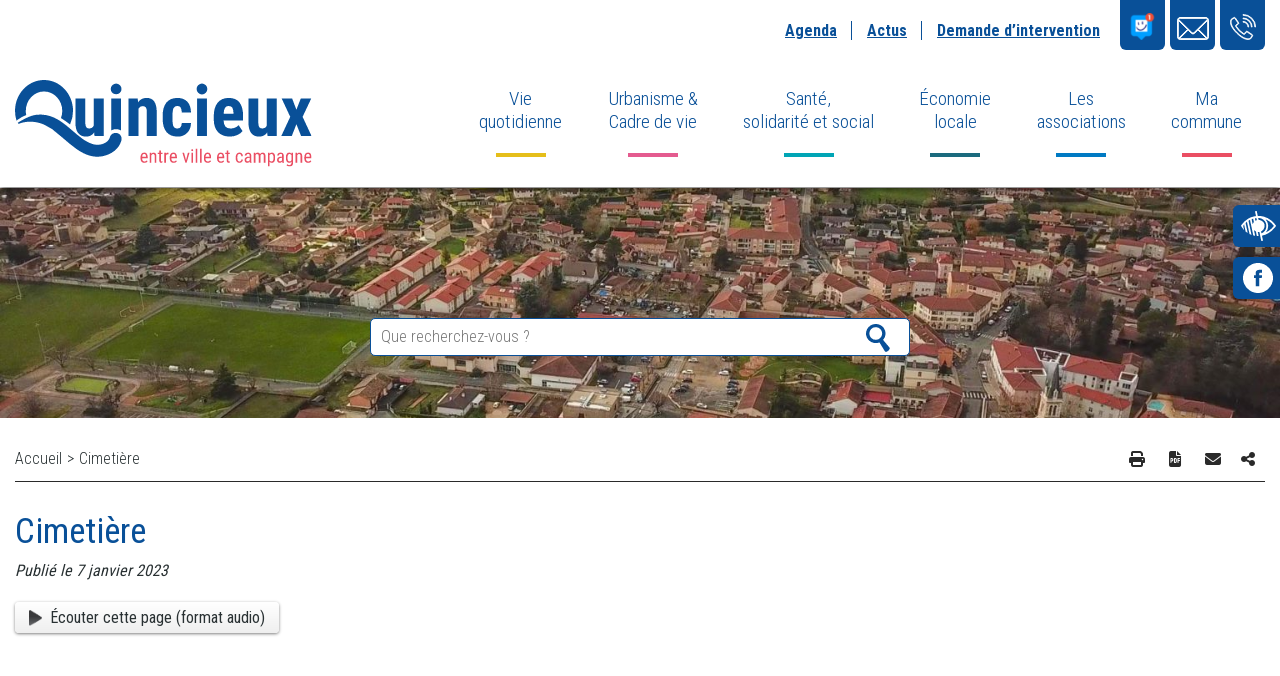

--- FILE ---
content_type: text/html; charset=UTF-8
request_url: https://www.quincieux.fr/carte/cimetiere/
body_size: 17324
content:
<!DOCTYPE html><html lang="fr"><head><meta charset="UTF-8"><meta name="viewport" content="width=device-width, initial-scale=1.0"><title>Cimetière - Mairie de Quincieux</title><link rel="alternate" href="https://www.quincieux.fr/carte/cimetiere/" hreflang="fr" /><meta name='robots' content='index, follow, max-image-preview:large, max-snippet:-1, max-video-preview:-1' /><style>img:is([sizes="auto" i], [sizes^="auto," i]) { contain-intrinsic-size: 3000px 1500px }</style><link rel="canonical" href="https://www.quincieux.fr/carte/cimetiere/" /><meta property="og:locale" content="fr_FR" /><meta property="og:type" content="article" /><meta property="og:title" content="Cimetière - Mairie de Quincieux" /><meta property="og:url" content="https://www.quincieux.fr/carte/cimetiere/" /><meta property="og:site_name" content="Mairie de Quincieux" /><meta property="article:modified_time" content="2023-10-16T16:01:33+00:00" /><meta name="twitter:card" content="summary_large_image" /> <script type="application/ld+json" class="yoast-schema-graph">{"@context":"https://schema.org","@graph":[{"@type":"WebPage","@id":"https://www.quincieux.fr/carte/cimetiere/","url":"https://www.quincieux.fr/carte/cimetiere/","name":"Cimetière - Mairie de Quincieux","isPartOf":{"@id":"https://www.quincieux.fr/#website"},"datePublished":"2023-01-07T15:08:59+00:00","dateModified":"2023-10-16T16:01:33+00:00","breadcrumb":{"@id":"https://www.quincieux.fr/carte/cimetiere/#breadcrumb"},"inLanguage":"fr-FR","potentialAction":[{"@type":"ReadAction","target":["https://www.quincieux.fr/carte/cimetiere/"]}]},{"@type":"BreadcrumbList","@id":"https://www.quincieux.fr/carte/cimetiere/#breadcrumb","itemListElement":[{"@type":"ListItem","position":1,"name":"Accueil","item":"https://www.quincieux.fr/"},{"@type":"ListItem","position":2,"name":"Carte","item":"https://www.quincieux.fr/carte/"},{"@type":"ListItem","position":3,"name":"Cimetière"}]},{"@type":"WebSite","@id":"https://www.quincieux.fr/#website","url":"https://www.quincieux.fr/","name":"Mairie de Quincieux","description":"","publisher":{"@id":"https://www.quincieux.fr/#organization"},"potentialAction":[{"@type":"SearchAction","target":{"@type":"EntryPoint","urlTemplate":"https://www.quincieux.fr/?s={search_term_string}"},"query-input":{"@type":"PropertyValueSpecification","valueRequired":true,"valueName":"search_term_string"}}],"inLanguage":"fr-FR"},{"@type":"Organization","@id":"https://www.quincieux.fr/#organization","name":"Mairie de Quincieux","url":"https://www.quincieux.fr/","logo":{"@type":"ImageObject","inLanguage":"fr-FR","@id":"https://www.quincieux.fr/#/schema/logo/image/","url":"https://www.quincieux.fr/wp-content/uploads/2022/12/logo_ville_quincieux.svg","contentUrl":"https://www.quincieux.fr/wp-content/uploads/2022/12/logo_ville_quincieux.svg","caption":"Mairie de Quincieux"},"image":{"@id":"https://www.quincieux.fr/#/schema/logo/image/"}}]}</script>  <script defer src="[data-uri]"></script> <script type="text/javascript" src="https://www.quincieux.fr/wp-includes/js/jquery/jquery.min.js?ver=3.7.1" id="jquery-core-js"></script> <script defer type="text/javascript" src="https://www.quincieux.fr/wp-includes/js/jquery/jquery-migrate.min.js?ver=3.4.1" id="jquery-migrate-js"></script> <script defer id="afp_script-js-extra" src="[data-uri]"></script> <script defer type="text/javascript" src="https://www.quincieux.fr/wp-content/themes/quincieux2022/tuts/ajax-filter-posts/ajax-filter-posts.js" id="afp_script-js"></script> <link rel="https://api.w.org/" href="https://www.quincieux.fr/wp-json/" /><link rel="EditURI" type="application/rsd+xml" title="RSD" href="https://www.quincieux.fr/xmlrpc.php?rsd" /><link rel='shortlink' href='https://www.quincieux.fr/?p=26979' /><link rel="alternate" title="oEmbed (JSON)" type="application/json+oembed" href="https://www.quincieux.fr/wp-json/oembed/1.0/embed?url=https%3A%2F%2Fwww.quincieux.fr%2Fcarte%2Fcimetiere%2F" /><link rel="alternate" title="oEmbed (XML)" type="text/xml+oembed" href="https://www.quincieux.fr/wp-json/oembed/1.0/embed?url=https%3A%2F%2Fwww.quincieux.fr%2Fcarte%2Fcimetiere%2F&#038;format=xml" /><meta name="tec-api-version" content="v1"><meta name="tec-api-origin" content="https://www.quincieux.fr"><link rel="alternate" href="https://www.quincieux.fr/wp-json/tribe/events/v1/" /><style type="text/css">.blue-message {
    background-color: #3399ff;
    color: #ffffff;
    text-shadow: none;
    font-size: 16px;
    line-height: 24px;
    padding: 10px;
    padding-top: 10px;
    padding-right: 10px;
    padding-bottom: 10px;
    padding-left: 10px;
}.green-message {
    background-color: #8cc14c;
    color: #ffffff;
    text-shadow: none;
    font-size: 16px;
    line-height: 24px;
    padding: 10px;
    padding-top: 10px;
    padding-right: 10px;
    padding-bottom: 10px;
    padding-left: 10px;
}.orange-message {
    background-color: #faa732;
    color: #ffffff;
    text-shadow: none;
    font-size: 16px;
    line-height: 24px;
    padding: 10px;
    padding-top: 10px;
    padding-right: 10px;
    padding-bottom: 10px;
    padding-left: 10px;
}.red-message {
    background-color: #da4d31;
    color: #ffffff;
    text-shadow: none;
    font-size: 16px;
    line-height: 24px;
    padding: 10px;
    padding-top: 10px;
    padding-right: 10px;
    padding-bottom: 10px;
    padding-left: 10px;
}.grey-message {
    background-color: #53555c;
    color: #ffffff;
    text-shadow: none;
    font-size: 16px;
    line-height: 24px;
    padding: 10px;
    padding-top: 10px;
    padding-right: 10px;
    padding-bottom: 10px;
    padding-left: 10px;
}.left-block {
    background: radial-gradient(ellipse at center center, #ffffff 0%, #f2f2f2 100%);
    color: #8b8e97;
    padding: 10px;
    padding-top: 10px;
    padding-right: 10px;
    padding-bottom: 10px;
    padding-left: 10px;
    margin: 10px;
    margin-top: 10px;
    margin-right: 10px;
    margin-bottom: 10px;
    margin-left: 10px;
    float: left;
}.right-block {
    background: radial-gradient(ellipse at center center, #ffffff 0%, #f2f2f2 100%);
    color: #8b8e97;
    padding: 10px;
    padding-top: 10px;
    padding-right: 10px;
    padding-bottom: 10px;
    padding-left: 10px;
    margin: 10px;
    margin-top: 10px;
    margin-right: 10px;
    margin-bottom: 10px;
    margin-left: 10px;
    float: right;
}.blockquotes {
    background-color: none;
    border-left: 5px solid #f1f1f1;
    color: #8B8E97;
    font-size: 16px;
    font-style: italic;
    line-height: 22px;
    padding-left: 15px;
    padding: 10px;
    padding-top: 10px;
    padding-right: 10px;
    padding-bottom: 10px;
    width: 60%;
    float: left;
}</style><link rel="icon" href="https://www.quincieux.fr/wp-content/uploads/2022/12/favicon.png" sizes="32x32" /><link rel="icon" href="https://www.quincieux.fr/wp-content/uploads/2022/12/favicon.png" sizes="192x192" /><link rel="apple-touch-icon" href="https://www.quincieux.fr/wp-content/uploads/2022/12/favicon.png" /><meta name="msapplication-TileImage" content="https://www.quincieux.fr/wp-content/uploads/2022/12/favicon.png" /></head><body class="int"><div class="fixed-access"> <a class="content-access" href="#accessconfig">Accéder à l'accessibilité</a> <a class="content-link" href="#content">Accéder au contenu</a> <a class="content-nav" href="#menu_secondaire">Accéder à la navigation secondaire</a> <a class="content-nav" href="#menu_principal">Accéder à la navigation principale</a></div><div class="overflow-container"><div class="displayprint"> <img style="display:block; margin:0 auto 30px; max-width:200px;" alt="Logo de la ville de Quincieux" src="https://www.quincieux.fr/wp-content/uploads/2022/12/logo_ville_quincieux.svg"/></div><header class="print"><div id="menu_secondaire" class="header_menu-secondaire-container"><div class="container"><div class="row"><nav class="col-xs-12 header_menu-secondaire"><div class="menu-menu-secondaire-container"><ul id="menu-menu-secondaire" class="menu"><li id="menu-item-25800" class="menu-item menu-item-type-post_type menu-item-object-page menu-item-25800"><a href="https://www.quincieux.fr/agenda/">Agenda</a></li><li id="menu-item-25947" class="menu-item menu-item-type-post_type menu-item-object-page current_page_parent menu-item-25947"><a href="https://www.quincieux.fr/actus/">Actus</a></li><li id="menu-item-27282" class="signaler menu-item menu-item-type-post_type menu-item-object-page menu-item-27282"><a href="https://www.quincieux.fr/demande-dintervention/">Demande d’intervention</a></li><li id="menu-item-29607" class="pannopocket menu-item menu-item-type-post_type menu-item-object-post menu-item-29607"><a href="https://www.quincieux.fr/panneau-pocket-2/">&nbsp;</a></li><li id="menu-item-27087" class="mail menu-item menu-item-type-post_type menu-item-object-page menu-item-27087"><a href="https://www.quincieux.fr/contactez-nous/"> </a></li><li id="menu-item-25810" class="tel menu-item menu-item-type-custom menu-item-object-custom menu-item-25810"><a href="tel:0478911011"> </a></li></ul></div></nav></div></div></div><div class="container"><div class="row header_row flex-container"><div class="header_logo-container col-xs-6 col-md-4"> <a href="https://www.quincieux.fr/" class="custom-logo-link" rel="home"><img src="https://www.quincieux.fr/wp-content/uploads/2022/12/logo_ville_quincieux.svg" class="custom-logo" alt="Mairie de Quincieux" decoding="async" /></a></div><div class="header_menu-container col-xs-6 col-md-8"> <label for="show_menu" class="smart-icon-menu"><i class="fa fa-bars" aria-hidden="true"></i></label> <input id="show_menu" aria-pressed="true" role="button" type="checkbox" /><nav id="menu_principal"> <label for="show_menu" class="smart-icon-menu2"><i class='fa fa-times'></i></label><div class="menu-menu-2021-container"><ul id="menu-menu-2021" class="menu"><li id="menu-item-18092" class="menu-item menu-item-type-custom menu-item-object-custom menu-item-has-children menu-item-18092"><a href="#">Vie <br/>quotidienne</a><ul class="sub-menu"><li id="menu-item-25902" class="menu-item menu-item-type-post_type menu-item-object-page menu-item-has-children menu-item-25902"><a href="https://www.quincieux.fr/vie-quotidienne/etat-civil-et-demarches-administratives/">État civil et démarches administratives</a><ul class="sub-menu"><li id="menu-item-18119" class="menu-item menu-item-type-post_type menu-item-object-page menu-item-18119"><a href="https://www.quincieux.fr/vie-quotidienne/etat-civil-et-demarches-administratives/demarches-administratives/">Démarches administratives</a></li><li id="menu-item-18126" class="menu-item menu-item-type-post_type menu-item-object-page menu-item-18126"><a href="https://www.quincieux.fr/vie-quotidienne/etat-civil-et-demarches-administratives/cimetiere/">Cimetière</a></li></ul></li><li id="menu-item-25903" class="menu-item menu-item-type-custom menu-item-object-custom menu-item-25903"><a target="_blank" href="https://espacefamille.aiga.fr/index.html?dossier=4368586#connexion&#038;151650">Portail Famille</a></li><li id="menu-item-18121" class="menu-item menu-item-type-custom menu-item-object-custom menu-item-has-children menu-item-18121"><a>Petite enfance</a><ul class="sub-menu"><li id="menu-item-18159" class="menu-item menu-item-type-post_type menu-item-object-page menu-item-18159"><a href="https://www.quincieux.fr/vie-quotidienne/petite-enfance/halte-garderie/">Matin Câlin</a></li><li id="menu-item-18158" class="menu-item menu-item-type-post_type menu-item-object-page menu-item-18158"><a href="https://www.quincieux.fr/vie-quotidienne/petite-enfance/assistants-maternels/">Assistants maternels</a></li><li id="menu-item-28661" class="menu-item menu-item-type-post_type menu-item-object-page menu-item-28661"><a href="https://www.quincieux.fr/vie-quotidienne/petite-enfance/relais-petite-enfance/">Relais Petite Enfance (RPE) Pomm’d’Api</a></li></ul></li><li id="menu-item-18156" class="menu-item menu-item-type-custom menu-item-object-custom menu-item-has-children menu-item-18156"><a href="#">Enfance</a><ul class="sub-menu"><li id="menu-item-18165" class="menu-item menu-item-type-post_type menu-item-object-page menu-item-18165"><a href="https://www.quincieux.fr/vie-quotidienne/enfance/ecole-maternelle/">Ecole maternelle Marie José Bajard</a></li><li id="menu-item-18164" class="menu-item menu-item-type-post_type menu-item-object-page menu-item-18164"><a href="https://www.quincieux.fr/vie-quotidienne/enfance/ecole-elementaire/">École élémentaire Marius Gros</a></li><li id="menu-item-18166" class="menu-item menu-item-type-post_type menu-item-object-page menu-item-18166"><a href="https://www.quincieux.fr/vie-quotidienne/enfance/periscolaire/">Périscolaire, temps méridien, mercredi et vacances scolaires</a></li><li id="menu-item-27813" class="menu-item menu-item-type-post_type menu-item-object-page menu-item-27813"><a href="https://www.quincieux.fr/vie-quotidienne/enfance/restaurant-scolaire/">Restaurant scolaire</a></li></ul></li><li id="menu-item-18157" class="menu-item menu-item-type-custom menu-item-object-custom menu-item-has-children menu-item-18157"><a>Adolescence</a><ul class="sub-menu"><li id="menu-item-18167" class="menu-item menu-item-type-post_type menu-item-object-page menu-item-18167"><a href="https://www.quincieux.fr/vie-quotidienne/adolescence/transport-scolaire/">Transport scolaire</a></li><li id="menu-item-18168" class="menu-item menu-item-type-post_type menu-item-object-page menu-item-18168"><a href="https://www.quincieux.fr/vie-quotidienne/adolescence/colleges-lycees/">Collèges Lycées</a></li></ul></li><li id="menu-item-26667" class="menu-item menu-item-type-custom menu-item-object-custom menu-item-has-children menu-item-26667"><a>Séniors</a><ul class="sub-menu"><li id="menu-item-26666" class="menu-item menu-item-type-post_type menu-item-object-page menu-item-26666"><a href="https://www.quincieux.fr/vie-quotidienne/seniors/club-senior/">Club des séniors « Soutien par la joie »</a></li><li id="menu-item-26665" class="menu-item menu-item-type-post_type menu-item-object-page menu-item-26665"><a href="https://www.quincieux.fr/vie-quotidienne/seniors/la-tonnelle/">La Tonnelle devient la &#8220;Résidence Emile Charrier&#8221;</a></li></ul></li><li id="menu-item-25920" class="menu-item menu-item-type-post_type menu-item-object-page menu-item-25920"><a href="https://www.quincieux.fr/vie-quotidienne/locations-de-salles-municipales/">Location de salles municipales</a></li><li id="menu-item-18221" class="menu-item menu-item-type-post_type menu-item-object-page menu-item-18221"><a href="https://www.quincieux.fr/vie-quotidienne/acces-transports/">Accès &#038; Transports</a></li></ul></li><li id="menu-item-18093" class="menu-item menu-item-type-custom menu-item-object-custom menu-item-has-children menu-item-18093"><a href="#">Urbanisme &#038; <br/>Cadre de vie</a><ul class="sub-menu"><li id="menu-item-18127" class="menu-item menu-item-type-custom menu-item-object-custom menu-item-has-children menu-item-18127"><a>Urbanisme</a><ul class="sub-menu"><li id="menu-item-18128" class="menu-item menu-item-type-post_type menu-item-object-page menu-item-18128"><a href="https://www.quincieux.fr/urbanisme-cadre-de-vie/urbanisme/plu/">PLU-H et servitudes</a></li><li id="menu-item-38770" class="menu-item menu-item-type-post_type menu-item-object-page menu-item-38770"><a href="https://www.quincieux.fr/eau-et-assainissement/">Eau et Assainissement</a></li><li id="menu-item-18129" class="menu-item menu-item-type-post_type menu-item-object-page menu-item-18129"><a href="https://www.quincieux.fr/urbanisme-cadre-de-vie/urbanisme/documents-et-liens/">Démarches et documents</a></li></ul></li><li id="menu-item-18132" class="menu-item menu-item-type-post_type menu-item-object-page menu-item-18132"><a href="https://www.quincieux.fr/urbanisme-cadre-de-vie/travaux/">Travaux en cours et à venir</a></li><li id="menu-item-18149" class="menu-item menu-item-type-post_type menu-item-object-page menu-item-has-children menu-item-18149"><a href="https://www.quincieux.fr/urbanisme-cadre-de-vie/dechets/">Collecte des déchets</a><ul class="sub-menu"><li id="menu-item-36262" class="menu-item menu-item-type-post_type menu-item-object-page menu-item-36262"><a href="https://www.quincieux.fr/urbanisme-cadre-de-vie/dechets/">Collecte des déchets</a></li><li id="menu-item-36263" class="menu-item menu-item-type-post_type menu-item-object-page menu-item-36263"><a href="https://www.quincieux.fr/urbanisme-cadre-de-vie/dechets-copy/">Déchèteries / Recyclerie</a></li><li id="menu-item-36264" class="menu-item menu-item-type-post_type menu-item-object-page menu-item-36264"><a href="https://www.quincieux.fr/urbanisme-cadre-de-vie/dechets-copy-copy/">Le compostage</a></li><li id="menu-item-37772" class="menu-item menu-item-type-post_type menu-item-object-page menu-item-37772"><a href="https://www.quincieux.fr/urbanisme-cadre-de-vie/dechets-copy-copy-copy/">Collecte des encombrants et des gros électroménagers</a></li></ul></li><li id="menu-item-18412" class="menu-item menu-item-type-post_type menu-item-object-page menu-item-18412"><a href="https://www.quincieux.fr/urbanisme-cadre-de-vie/horaires-de-jardinage/">Horaires de jardinage</a></li><li id="menu-item-37828" class="menu-item menu-item-type-post_type menu-item-object-page menu-item-37828"><a href="https://www.quincieux.fr/environnement-2/">Environnement</a></li></ul></li><li id="menu-item-25904" class="menu-item menu-item-type-custom menu-item-object-custom menu-item-has-children menu-item-25904"><a href="#">Santé, <br/>solidarité et social</a><ul class="sub-menu"><li id="menu-item-18123" class="menu-item menu-item-type-custom menu-item-object-custom menu-item-has-children menu-item-18123"><a>Solidarité</a><ul class="sub-menu"><li id="menu-item-18364" class="menu-item menu-item-type-post_type menu-item-object-page menu-item-18364"><a href="https://www.quincieux.fr/sante-solidarite-et-social/solidarite/c-c-a-s/">Le Centre Communal d’Action Sociale « CCAS »</a></li><li id="menu-item-18272" class="menu-item menu-item-type-post_type menu-item-object-page menu-item-18272"><a href="https://www.quincieux.fr/sante-solidarite-et-social/solidarite/ticket-sport-culture/">Ticket Sport Culture</a></li><li id="menu-item-19329" class="menu-item menu-item-type-post_type menu-item-object-page menu-item-19329"><a href="https://www.quincieux.fr/sante-solidarite-et-social/solidarite/ma-commune-mes-etudes/">Ma commune, mes études</a></li><li id="menu-item-25914" class="menu-item menu-item-type-post_type menu-item-object-page menu-item-25914"><a href="https://www.quincieux.fr/sante-solidarite-et-social/solidarite/mission-locale-plateau-nord-val-de-saone/">Mission locale plateau Nord Val de Saône</a></li></ul></li><li id="menu-item-40922" class="menu-item menu-item-type-post_type menu-item-object-page menu-item-has-children menu-item-40922"><a href="https://www.quincieux.fr/logements/">Logements</a><ul class="sub-menu"><li id="menu-item-40923" class="menu-item menu-item-type-post_type menu-item-object-page menu-item-40923"><a href="https://www.quincieux.fr/vie-quotidienne/seniors/la-tonnelle/">La Tonnelle devient la &#8220;Résidence Emile Charrier&#8221;</a></li><li id="menu-item-40919" class="menu-item menu-item-type-post_type menu-item-object-page menu-item-40919"><a href="https://www.quincieux.fr/logement/">Logements sociaux</a></li></ul></li><li id="menu-item-25918" class="menu-item menu-item-type-post_type menu-item-object-page menu-item-has-children menu-item-25918"><a href="https://www.quincieux.fr/sante-solidarite-et-social/sante/">Santé</a><ul class="sub-menu"><li id="menu-item-25919" class="menu-item menu-item-type-post_type menu-item-object-page menu-item-25919"><a href="https://www.quincieux.fr/sante-solidarite-et-social/sante/liste-des-professionnels-de-sante/">Liste des professionnels de santé</a></li><li id="menu-item-26531" class="menu-item menu-item-type-post_type menu-item-object-page menu-item-26531"><a href="https://www.quincieux.fr/sante-solidarite-et-social/sante/ma-commune-ma-sante/">Ma commune, ma santé</a></li></ul></li></ul></li><li id="menu-item-18094" class="menu-item menu-item-type-custom menu-item-object-custom menu-item-has-children menu-item-18094"><a href="#">Économie <br/>locale</a><ul class="sub-menu"><li id="menu-item-26187" class="menu-item menu-item-type-custom menu-item-object-custom menu-item-26187"><a href="https://www.quincieux.fr/economie-locale/commerces-entreprises/">Annuaire des entreprises &#038; artisans</a></li><li id="menu-item-18141" class="menu-item menu-item-type-post_type menu-item-object-page menu-item-18141"><a href="https://www.quincieux.fr/economie-locale/le-marche/">Marché</a></li></ul></li><li id="menu-item-18095" class="menu-item menu-item-type-custom menu-item-object-custom menu-item-has-children menu-item-18095"><a href="#">Les <br/>associations</a><ul class="sub-menu"><li id="menu-item-18233" class="menu-item menu-item-type-post_type menu-item-object-page menu-item-18233"><a href="https://www.quincieux.fr/les-associations/annuaire-des-associations/">Annuaire des associations</a></li><li id="menu-item-18453" class="menu-item menu-item-type-post_type menu-item-object-page menu-item-18453"><a href="https://www.quincieux.fr/les-associations/minibus/">Prêt d’un Minibus pour les associations</a></li><li id="menu-item-27901" class="menu-item menu-item-type-post_type menu-item-object-page menu-item-27901"><a href="https://www.quincieux.fr/les-associations/les-conscrits/">Les conscrits</a></li><li id="menu-item-27914" class="menu-item menu-item-type-post_type menu-item-object-page menu-item-27914"><a href="https://www.quincieux.fr/les-associations/festival-saonautomne/">Festival Saôn’Automne</a></li></ul></li><li id="menu-item-18091" class="menu-item menu-item-type-custom menu-item-object-custom menu-item-has-children menu-item-18091"><a href="#">Ma <br/>commune</a><ul class="sub-menu"><li id="menu-item-26873" class="menu-item menu-item-type-custom menu-item-object-custom menu-item-has-children menu-item-26873"><a>Découvrir Quincieux</a><ul class="sub-menu"><li id="menu-item-26872" class="menu-item menu-item-type-post_type menu-item-object-page menu-item-26872"><a href="https://www.quincieux.fr/ma-commune/decouvrir-quincieux/histoire-de-quincieux/">Histoire de Quincieux</a></li><li id="menu-item-26878" class="menu-item menu-item-type-post_type menu-item-object-page menu-item-26878"><a href="https://www.quincieux.fr/ma-commune/decouvrir-quincieux/jumelage/">Jumelage</a></li></ul></li><li id="menu-item-26186" class="menu-item menu-item-type-post_type menu-item-object-page menu-item-26186"><a href="https://www.quincieux.fr/ma-commune/carte-interactive/">Plan de la commune</a></li><li id="menu-item-26009" class="menu-item menu-item-type-post_type menu-item-object-page menu-item-has-children menu-item-26009"><a href="https://www.quincieux.fr/?page_id=26007">Le conseil municipal</a><ul class="sub-menu"><li id="menu-item-18108" class="menu-item menu-item-type-post_type menu-item-object-page menu-item-18108"><a href="https://www.quincieux.fr/ma-commune/le-conseil-municipal/equipes-municipales-commissions/">Équipe Municipale</a></li><li id="menu-item-18293" class="menu-item menu-item-type-post_type menu-item-object-page menu-item-18293"><a href="https://www.quincieux.fr/ma-commune/le-conseil-municipal/les-commissions/">Commissions</a></li><li id="menu-item-18111" class="menu-item menu-item-type-post_type menu-item-object-page menu-item-18111"><a href="https://www.quincieux.fr/ma-commune/le-conseil-municipal/conseil-municipal-denfants/">Conseil Municipal d’Enfants</a></li><li id="menu-item-42560" class="menu-item menu-item-type-post_type menu-item-object-page menu-item-42560"><a href="https://www.quincieux.fr/le-conseil-municipal/">Procès-verbaux et comptes-rendu de conseils municipaux</a></li><li id="menu-item-18114" class="menu-item menu-item-type-post_type menu-item-object-page menu-item-18114"><a href="https://www.quincieux.fr/ma-commune/le-conseil-municipal/finances/">Finances</a></li></ul></li><li id="menu-item-18109" class="menu-item menu-item-type-post_type menu-item-object-page menu-item-18109"><a href="https://www.quincieux.fr/ma-commune/services-municipaux/">Les services municipaux</a></li><li id="menu-item-18115" class="menu-item menu-item-type-custom menu-item-object-custom menu-item-18115"><a href="https://www.quincieux.fr/publications/">Nos publications</a></li><li id="menu-item-30358" class="menu-item menu-item-type-post_type menu-item-object-page menu-item-30358"><a href="https://www.quincieux.fr/page-facebook-mairie-de-quincieux/">Page facebook “Mairie de Quincieux”</a></li><li id="menu-item-29550" class="menu-item menu-item-type-post_type menu-item-object-page menu-item-29550"><a href="https://www.quincieux.fr/ma-commune/marches-publics/">Marchés publics</a></li><li id="menu-item-29276" class="menu-item menu-item-type-post_type menu-item-object-page menu-item-29276"><a href="https://www.quincieux.fr/ma-commune/recrutement/">Recrutement</a></li></ul></li></ul></div></nav></div></div></div></header><nav id="menu_rs" class="print"><div class="menu-menu-flottant-container"><ul id="menu-menu-flottant" class="menu"><li id="menu-item-25808" class="accessibility menu-item menu-item-type-custom menu-item-object-custom menu-item-25808"><a>Accessibilité</a></li><li id="menu-item-25807" class="facebook menu-item menu-item-type-custom menu-item-object-custom menu-item-25807"><a target="_blank" href="https://www.facebook.com/profile.php?id=100089936101539">@Quincieux</a></li></ul></div><div id="accessconfig" data-accessconfig-buttonname="" data-accessconfig-params='{ "Prefix" : "a42-ac", "ContainerClass" : "","ModalCloseButton" : "","ModalTitle" : "","FormFieldset" : "","FormFieldsetLegend" : "","FormRadio" : ""}' ></div></nav><div class="banniere-int single print"> <img width="1920" height="974" src="https://www.quincieux.fr/wp-content/uploads/2023/01/Vue-aerienne-Quincieux-2.jpg" class="attachment-post-thumbnail size-post-thumbnail wp-post-image" alt="Quincieux" decoding="async" fetchpriority="high" srcset="https://www.quincieux.fr/wp-content/uploads/2023/01/Vue-aerienne-Quincieux-2.jpg 1920w, https://www.quincieux.fr/wp-content/uploads/2023/01/Vue-aerienne-Quincieux-2-300x152.jpg 300w, https://www.quincieux.fr/wp-content/uploads/2023/01/Vue-aerienne-Quincieux-2-1024x519.jpg 1024w, https://www.quincieux.fr/wp-content/uploads/2023/01/Vue-aerienne-Quincieux-2-768x390.jpg 768w, https://www.quincieux.fr/wp-content/uploads/2023/01/Vue-aerienne-Quincieux-2-1536x779.jpg 1536w" sizes="(max-width: 1920px) 100vw, 1920px" /><div class="search-form__container"><form role="search" method="get" class="search-form" action="https://www.quincieux.fr/"> <input type="search" id="s" class="search-form__field" placeholder="Que recherchez-vous ?" value="" name="s" title="Recherche" /><button class="search-form__submit" id="search_btn"></button></form></div></div><div class="page-int"><div class="container"><div class="row"><div id="content" class="col-xs-12"><nav class="fil_ariane"><ul><li><a title="Accueil" rel="nofollow" href="https://www.quincieux.fr">Accueil</a><span> ></span></li><li>Cimetière</li></ul><div class="share-buttons print"><div class="share-buttons__print"><i class="fa-solid fa-print"></i></div> <a target="_blank" href="https://www.quincieux.fr/carte/cimetiere//?action=generate_pdf" class="share-buttons__pdf"><i class="fa-solid fa-file-pdf"></i></a> <a class="share-buttons__mail" href="mailto:?subject=Regarde%20cet%20article&amp;BODY=Je%20trouve%20ce%20contenu%20très%20intéressant.%20%0D%0AVoici%20le%20lien%20%3A%20"><i class="fa-solid fa-envelope"></i></a><div class="share-buttons_social-media"> <i class="fa-solid fa-share-nodes"></i><div class="share-buttons_social-media__buttons"> <a target="_blank" class="share-buttons_twitter" href="https://twitter.com/intent/tweet?text=Cimeti%C3%A8re&amp;url=https%3A%2F%2Fwww.quincieux.fr%2Fcarte%2Fcimetiere%2F&amp;via=SaintFlourco"><i class="fa-brands fa-twitter"></i></a> <a target="_blank" class="share-buttons_facebook" href="https://www.facebook.com/sharer/sharer.php?u=https%3A%2F%2Fwww.quincieux.fr%2Fcarte%2Fcimetiere%2F"><i class="fa-brands fa-facebook"></i></a> <a target="_blank" class="share-buttons_linkedin" href="https://www.linkedin.com/shareArticle?mini=true&url=https%3A%2F%2Fwww.quincieux.fr%2Fcarte%2Fcimetiere%2F&amp;title=Cimeti%C3%A8re"><i class="fa-brands fa-linkedin-in"></i></a></div></div></div></nav><h1>Cimetière</h1><div class="meta"><div class="meta__date"><i>Publié le 7 janvier 2023</i></div></div><style>.ra-button {padding: .3em .9em; border-radius: .25em; background: linear-gradient(#fff, #efefef); box-shadow: 0 1px .2em gray; display: inline-flex; align-items: center; cursor: pointer;} .ra-button img {height: 1em; margin: 0 .5em 0 0;}</style><div id="ra-player" data-skin="https://assets.readaloudwidget.com/embed/skins/default"><div class="ra-button" onclick="readAloud(document.getElementById('ra-audio'), document.getElementById('ra-player'))"><img src="https://assets.readaloudwidget.com/embed/skins/default/play-icon.png"/>Écouter cette page (format audio)</div></div> <audio id="ra-audio" data-lang="fr-FR" data-voice="Google fr-FR-Neural2-C" data-key="6b75361c01b914719067cabad0b7dc3b"></audio> <script defer src="[data-uri]"></script> <div class="wp-block-spacer" style="height:40px;"></div></div></div></div></div> <span class="back-to-top"><i class="fas fa-angle-up"></i></span><footer><div class="container"><div class="row"><aside id="block-11" class="widget widget_block"><div class="wp-block-columns footer-admin is-layout-flex wp-container-core-columns-is-layout-9d6595d7 wp-block-columns-is-layout-flex"><div class="wp-block-column has-blanc-color has-text-color is-layout-flow wp-block-column-is-layout-flow"><div style="height:50px" aria-hidden="true" class="wp-block-spacer"></div><p>Numéro de la Mairie :<br><a href="tel:0478911011">04 78 91 10 11</a></p><p>Horaires d’ouverture<br>des services administratifs :</p><p>Du lundi au vendredi : <span class="bold">8h30 – 12h30</span><br>Lundi et vendredi : <span class="bold">14h – 17h30</span><br>Samedi : <span class="bold">9h – 12h</span></p><p>Astreinte des élus : <span class="bold">06 32 90 82 12</span> pour urgence seulement en dehors des horaires d'ouverture de la Mairie<br></p></div><div class="wp-block-column is-layout-flow wp-block-column-is-layout-flow"><div style="height:20px" aria-hidden="true" class="wp-block-spacer"></div><div class="wp-block-image"><figure class="aligncenter size-full"><img decoding="async" src="https://www.quincieux.fr/wp-content/uploads/2022/12/blason_quincieux.svg" alt="" class="wp-image-26016"/></figure></div><div style="height:20px" aria-hidden="true" class="wp-block-spacer"></div><p class="has-text-align-center has-blanc-color has-text-color"><span class="bold">Mairie de QUINCIEUX</span><br>30 Rue de la République, 69650 Quincieux</p><div style="height:20px" aria-hidden="true" class="wp-block-spacer"></div><div class="wp-block-image"><figure class="aligncenter size-full"><a href="https://www.grandlyon.com/ " target="_blank" rel=" noreferrer noopener"><img decoding="async" src="https://www.quincieux.fr/wp-content/uploads/2022/12/logo_grand_lyon.svg" alt="" class="wp-image-26017"/></a></figure></div><div style="height:50px" aria-hidden="true" class="wp-block-spacer"></div></div><div class="wp-block-column is-layout-flow wp-block-column-is-layout-flow"><div class="wp-block-image"><figure class="aligncenter size-full"><a href="https://bibliotheque.quincieux.fr/" target="_blank" rel=" noreferrer noopener"><img decoding="async" src="https://www.quincieux.fr/wp-content/uploads/2022/12/esqale_mediatheque_quincieux.png" alt="" class="wp-image-25787"/></a></figure></div></div></div></aside></div></div><nav><div class="container"><div class="row"><div class="menu-menu-footer-container"><ul id="menu-menu-footer" class="menu"><li id="menu-item-25793" class="menu-item menu-item-type-post_type menu-item-object-page menu-item-25793"><a href="https://www.quincieux.fr/mentions-legales/">Mentions légales</a></li><li id="menu-item-29760" class="menu-item menu-item-type-post_type menu-item-object-page menu-item-29760"><a href="https://www.quincieux.fr/plan-du-site/">Plan du site</a></li><li id="menu-item-25794" class="menu-item menu-item-type-post_type menu-item-object-page menu-item-25794"><a href="https://www.quincieux.fr/politique-de-confidentialite/">Politique de confidentialité</a></li><li id="menu-item-29761" class="menu-item menu-item-type-post_type menu-item-object-page menu-item-29761"><a href="https://www.quincieux.fr/aide-et-accessibilite/">Aide et accessibilité</a></li></ul></div> <a href="https://www.imageurs.com" class="imageurs" rel="nofollow" target="_blank">&nbsp;</a></div></div></nav></footer>  <script defer src="https://www.googletagmanager.com/gtag/js?id=UA-112753069-1" id="google_gtagjs-js"></script> <script defer id="google_gtagjs-js-after" src="[data-uri]"></script> </div> <script type="speculationrules">{"prefetch":[{"source":"document","where":{"and":[{"href_matches":"\/*"},{"not":{"href_matches":["\/wp-*.php","\/wp-admin\/*","\/wp-content\/uploads\/*","\/wp-content\/*","\/wp-content\/plugins\/*","\/wp-content\/themes\/quincieux2022\/*","\/*\\?(.+)"]}},{"not":{"selector_matches":"a[rel~=\"nofollow\"]"}},{"not":{"selector_matches":".no-prefetch, .no-prefetch a"}}]},"eagerness":"conservative"}]}</script> <script defer src="[data-uri]"></script> <script defer src="[data-uri]"></script><link rel='stylesheet' id='BootstrapCSS-css' href='https://www.quincieux.fr/wp-content/themes/quincieux2022/css/bootstrap.min.css' type='text/css' media='all' /><link rel='stylesheet' id='FontAwesome-css' href='https://use.fontawesome.com/releases/v6.2.0/css/all.css' type='text/css' media='all' /><link rel='stylesheet' id='GoogleFonts-css' href='https://fonts.googleapis.com/css2?family=Roboto+Condensed:wght@300;400;700&#038;display=swap' type='text/css' media='all' /><link rel='stylesheet' id='MyBlockLibraryCSS-css' href='https://www.quincieux.fr/wp-includes/css/dist/block-library/style.min.css' type='text/css' media='all' /><link rel='stylesheet' id='RGAAcss-css' href='https://www.quincieux.fr/wp-content/themes/quincieux2022/rgaa/css/accessconfig.min.css' type='text/css' media='all' /><link rel='stylesheet' id='CustomRGAAcss-css' href='https://www.quincieux.fr/wp-content/cache/autoptimize/autoptimize_single_cafa820c7625f3c3714176b9877628e0.php' type='text/css' media='all' /><link rel='stylesheet' id='coreCSS-css' href='https://www.quincieux.fr/wp-content/cache/autoptimize/autoptimize_single_1a64cb717ca9fc0bce4e7a8141b1de45.php' type='text/css' media='all' /><link rel='stylesheet' id='MultislidersCSS-css' href='https://www.quincieux.fr/wp-content/cache/autoptimize/autoptimize_single_701a7191cd8480abcff9499c711f9d0a.php' type='text/css' media='all' /><link rel='stylesheet' id='IntCSS-css' href='https://www.quincieux.fr/wp-content/cache/autoptimize/autoptimize_single_d1de78ff45a865a7f2cef1436fb04525.php' type='text/css' media='all' /><link rel='stylesheet' id='printCSS-css' href='https://www.quincieux.fr/wp-content/cache/autoptimize/autoptimize_single_03085b4b4cbb20dc728453e1bc239fca.php' type='text/css' media='print' /><style id='wp-block-spacer-inline-css' type='text/css'>.wp-block-spacer{clear:both}</style><style id='wp-block-paragraph-inline-css' type='text/css'>.is-small-text{font-size:.875em}.is-regular-text{font-size:1em}.is-large-text{font-size:2.25em}.is-larger-text{font-size:3em}.has-drop-cap:not(:focus):first-letter{float:left;font-size:8.4em;font-style:normal;font-weight:100;line-height:.68;margin:.05em .1em 0 0;text-transform:uppercase}body.rtl .has-drop-cap:not(:focus):first-letter{float:none;margin-left:.1em}p.has-drop-cap.has-background{overflow:hidden}:root :where(p.has-background){padding:1.25em 2.375em}:where(p.has-text-color:not(.has-link-color)) a{color:inherit}p.has-text-align-left[style*="writing-mode:vertical-lr"],p.has-text-align-right[style*="writing-mode:vertical-rl"]{rotate:180deg}</style><style id='wp-block-image-inline-css' type='text/css'>.wp-block-image>a,.wp-block-image>figure>a{display:inline-block}.wp-block-image img{box-sizing:border-box;height:auto;max-width:100%;vertical-align:bottom}@media not (prefers-reduced-motion){.wp-block-image img.hide{visibility:hidden}.wp-block-image img.show{animation:show-content-image .4s}}.wp-block-image[style*=border-radius] img,.wp-block-image[style*=border-radius]>a{border-radius:inherit}.wp-block-image.has-custom-border img{box-sizing:border-box}.wp-block-image.aligncenter{text-align:center}.wp-block-image.alignfull>a,.wp-block-image.alignwide>a{width:100%}.wp-block-image.alignfull img,.wp-block-image.alignwide img{height:auto;width:100%}.wp-block-image .aligncenter,.wp-block-image .alignleft,.wp-block-image .alignright,.wp-block-image.aligncenter,.wp-block-image.alignleft,.wp-block-image.alignright{display:table}.wp-block-image .aligncenter>figcaption,.wp-block-image .alignleft>figcaption,.wp-block-image .alignright>figcaption,.wp-block-image.aligncenter>figcaption,.wp-block-image.alignleft>figcaption,.wp-block-image.alignright>figcaption{caption-side:bottom;display:table-caption}.wp-block-image .alignleft{float:left;margin:.5em 1em .5em 0}.wp-block-image .alignright{float:right;margin:.5em 0 .5em 1em}.wp-block-image .aligncenter{margin-left:auto;margin-right:auto}.wp-block-image :where(figcaption){margin-bottom:1em;margin-top:.5em}.wp-block-image.is-style-circle-mask img{border-radius:9999px}@supports ((-webkit-mask-image:none) or (mask-image:none)) or (-webkit-mask-image:none){.wp-block-image.is-style-circle-mask img{border-radius:0;-webkit-mask-image:url('data:image/svg+xml;utf8,<svg viewBox="0 0 100 100" xmlns="http://www.w3.org/2000/svg"><circle cx="50" cy="50" r="50"/></svg>');mask-image:url('data:image/svg+xml;utf8,<svg viewBox="0 0 100 100" xmlns="http://www.w3.org/2000/svg"><circle cx="50" cy="50" r="50"/></svg>');mask-mode:alpha;-webkit-mask-position:center;mask-position:center;-webkit-mask-repeat:no-repeat;mask-repeat:no-repeat;-webkit-mask-size:contain;mask-size:contain}}:root :where(.wp-block-image.is-style-rounded img,.wp-block-image .is-style-rounded img){border-radius:9999px}.wp-block-image figure{margin:0}.wp-lightbox-container{display:flex;flex-direction:column;position:relative}.wp-lightbox-container img{cursor:zoom-in}.wp-lightbox-container img:hover+button{opacity:1}.wp-lightbox-container button{align-items:center;-webkit-backdrop-filter:blur(16px) saturate(180%);backdrop-filter:blur(16px) saturate(180%);background-color:#5a5a5a40;border:none;border-radius:4px;cursor:zoom-in;display:flex;height:20px;justify-content:center;opacity:0;padding:0;position:absolute;right:16px;text-align:center;top:16px;width:20px;z-index:100}@media not (prefers-reduced-motion){.wp-lightbox-container button{transition:opacity .2s ease}}.wp-lightbox-container button:focus-visible{outline:3px auto #5a5a5a40;outline:3px auto -webkit-focus-ring-color;outline-offset:3px}.wp-lightbox-container button:hover{cursor:pointer;opacity:1}.wp-lightbox-container button:focus{opacity:1}.wp-lightbox-container button:focus,.wp-lightbox-container button:hover,.wp-lightbox-container button:not(:hover):not(:active):not(.has-background){background-color:#5a5a5a40;border:none}.wp-lightbox-overlay{box-sizing:border-box;cursor:zoom-out;height:100vh;left:0;overflow:hidden;position:fixed;top:0;visibility:hidden;width:100%;z-index:100000}.wp-lightbox-overlay .close-button{align-items:center;cursor:pointer;display:flex;justify-content:center;min-height:40px;min-width:40px;padding:0;position:absolute;right:calc(env(safe-area-inset-right) + 16px);top:calc(env(safe-area-inset-top) + 16px);z-index:5000000}.wp-lightbox-overlay .close-button:focus,.wp-lightbox-overlay .close-button:hover,.wp-lightbox-overlay .close-button:not(:hover):not(:active):not(.has-background){background:none;border:none}.wp-lightbox-overlay .lightbox-image-container{height:var(--wp--lightbox-container-height);left:50%;overflow:hidden;position:absolute;top:50%;transform:translate(-50%,-50%);transform-origin:top left;width:var(--wp--lightbox-container-width);z-index:9999999999}.wp-lightbox-overlay .wp-block-image{align-items:center;box-sizing:border-box;display:flex;height:100%;justify-content:center;margin:0;position:relative;transform-origin:0 0;width:100%;z-index:3000000}.wp-lightbox-overlay .wp-block-image img{height:var(--wp--lightbox-image-height);min-height:var(--wp--lightbox-image-height);min-width:var(--wp--lightbox-image-width);width:var(--wp--lightbox-image-width)}.wp-lightbox-overlay .wp-block-image figcaption{display:none}.wp-lightbox-overlay button{background:none;border:none}.wp-lightbox-overlay .scrim{background-color:#fff;height:100%;opacity:.9;position:absolute;width:100%;z-index:2000000}.wp-lightbox-overlay.active{visibility:visible}@media not (prefers-reduced-motion){.wp-lightbox-overlay.active{animation:turn-on-visibility .25s both}.wp-lightbox-overlay.active img{animation:turn-on-visibility .35s both}.wp-lightbox-overlay.show-closing-animation:not(.active){animation:turn-off-visibility .35s both}.wp-lightbox-overlay.show-closing-animation:not(.active) img{animation:turn-off-visibility .25s both}.wp-lightbox-overlay.zoom.active{animation:none;opacity:1;visibility:visible}.wp-lightbox-overlay.zoom.active .lightbox-image-container{animation:lightbox-zoom-in .4s}.wp-lightbox-overlay.zoom.active .lightbox-image-container img{animation:none}.wp-lightbox-overlay.zoom.active .scrim{animation:turn-on-visibility .4s forwards}.wp-lightbox-overlay.zoom.show-closing-animation:not(.active){animation:none}.wp-lightbox-overlay.zoom.show-closing-animation:not(.active) .lightbox-image-container{animation:lightbox-zoom-out .4s}.wp-lightbox-overlay.zoom.show-closing-animation:not(.active) .lightbox-image-container img{animation:none}.wp-lightbox-overlay.zoom.show-closing-animation:not(.active) .scrim{animation:turn-off-visibility .4s forwards}}@keyframes show-content-image{0%{visibility:hidden}99%{visibility:hidden}to{visibility:visible}}@keyframes turn-on-visibility{0%{opacity:0}to{opacity:1}}@keyframes turn-off-visibility{0%{opacity:1;visibility:visible}99%{opacity:0;visibility:visible}to{opacity:0;visibility:hidden}}@keyframes lightbox-zoom-in{0%{transform:translate(calc((-100vw + var(--wp--lightbox-scrollbar-width))/2 + var(--wp--lightbox-initial-left-position)),calc(-50vh + var(--wp--lightbox-initial-top-position))) scale(var(--wp--lightbox-scale))}to{transform:translate(-50%,-50%) scale(1)}}@keyframes lightbox-zoom-out{0%{transform:translate(-50%,-50%) scale(1);visibility:visible}99%{visibility:visible}to{transform:translate(calc((-100vw + var(--wp--lightbox-scrollbar-width))/2 + var(--wp--lightbox-initial-left-position)),calc(-50vh + var(--wp--lightbox-initial-top-position))) scale(var(--wp--lightbox-scale));visibility:hidden}}</style><style id='wp-block-image-theme-inline-css' type='text/css'>:root :where(.wp-block-image figcaption){color:#555;font-size:13px;text-align:center}.is-dark-theme :root :where(.wp-block-image figcaption){color:#ffffffa6}.wp-block-image{margin:0 0 1em}</style><style id='wp-block-columns-inline-css' type='text/css'>.wp-block-columns{align-items:normal!important;box-sizing:border-box;display:flex;flex-wrap:wrap!important}@media (min-width:782px){.wp-block-columns{flex-wrap:nowrap!important}}.wp-block-columns.are-vertically-aligned-top{align-items:flex-start}.wp-block-columns.are-vertically-aligned-center{align-items:center}.wp-block-columns.are-vertically-aligned-bottom{align-items:flex-end}@media (max-width:781px){.wp-block-columns:not(.is-not-stacked-on-mobile)>.wp-block-column{flex-basis:100%!important}}@media (min-width:782px){.wp-block-columns:not(.is-not-stacked-on-mobile)>.wp-block-column{flex-basis:0;flex-grow:1}.wp-block-columns:not(.is-not-stacked-on-mobile)>.wp-block-column[style*=flex-basis]{flex-grow:0}}.wp-block-columns.is-not-stacked-on-mobile{flex-wrap:nowrap!important}.wp-block-columns.is-not-stacked-on-mobile>.wp-block-column{flex-basis:0;flex-grow:1}.wp-block-columns.is-not-stacked-on-mobile>.wp-block-column[style*=flex-basis]{flex-grow:0}:where(.wp-block-columns){margin-bottom:1.75em}:where(.wp-block-columns.has-background){padding:1.25em 2.375em}.wp-block-column{flex-grow:1;min-width:0;overflow-wrap:break-word;word-break:break-word}.wp-block-column.is-vertically-aligned-top{align-self:flex-start}.wp-block-column.is-vertically-aligned-center{align-self:center}.wp-block-column.is-vertically-aligned-bottom{align-self:flex-end}.wp-block-column.is-vertically-aligned-stretch{align-self:stretch}.wp-block-column.is-vertically-aligned-bottom,.wp-block-column.is-vertically-aligned-center,.wp-block-column.is-vertically-aligned-top{width:100%}</style><style id='wp-emoji-styles-inline-css' type='text/css'>img.wp-smiley, img.emoji {
		display: inline !important;
		border: none !important;
		box-shadow: none !important;
		height: 1em !important;
		width: 1em !important;
		margin: 0 0.07em !important;
		vertical-align: -0.1em !important;
		background: none !important;
		padding: 0 !important;
	}</style><style id='classic-theme-styles-inline-css' type='text/css'>/*! This file is auto-generated */
.wp-block-button__link{color:#fff;background-color:#32373c;border-radius:9999px;box-shadow:none;text-decoration:none;padding:calc(.667em + 2px) calc(1.333em + 2px);font-size:1.125em}.wp-block-file__button{background:#32373c;color:#fff;text-decoration:none}</style><link rel='stylesheet' id='contact-form-7-css' href='https://www.quincieux.fr/wp-content/cache/autoptimize/autoptimize_single_64ac31699f5326cb3c76122498b76f66.php?ver=6.1.3' type='text/css' media='all' /><link rel='stylesheet' id='wpcf7-redirect-script-frontend-css' href='https://www.quincieux.fr/wp-content/cache/autoptimize/autoptimize_single_f7b23dc61faf57c6168b516c4ebac487.php?ver=2c532d7e2be36f6af233' type='text/css' media='all' /><style id='global-styles-inline-css' type='text/css'>:root{--wp--preset--aspect-ratio--square: 1;--wp--preset--aspect-ratio--4-3: 4/3;--wp--preset--aspect-ratio--3-4: 3/4;--wp--preset--aspect-ratio--3-2: 3/2;--wp--preset--aspect-ratio--2-3: 2/3;--wp--preset--aspect-ratio--16-9: 16/9;--wp--preset--aspect-ratio--9-16: 9/16;--wp--preset--color--black: #000000;--wp--preset--color--cyan-bluish-gray: #abb8c3;--wp--preset--color--white: #ffffff;--wp--preset--color--pale-pink: #f78da7;--wp--preset--color--vivid-red: #cf2e2e;--wp--preset--color--luminous-vivid-orange: #ff6900;--wp--preset--color--luminous-vivid-amber: #fcb900;--wp--preset--color--light-green-cyan: #7bdcb5;--wp--preset--color--vivid-green-cyan: #00d084;--wp--preset--color--pale-cyan-blue: #8ed1fc;--wp--preset--color--vivid-cyan-blue: #0693e3;--wp--preset--color--vivid-purple: #9b51e0;--wp--preset--color--blanc: #fff;--wp--preset--color--gris: #ccc;--wp--preset--color--bleu-clair: #00a5b5;--wp--preset--color--bleu: #007ac3;--wp--preset--color--rose-clair: #e45b8f;--wp--preset--color--rose: #ea4e63;--wp--preset--color--jaune: #e5be1a;--wp--preset--color--orange: #d54d2b;--wp--preset--color--bleu-fonce: #1b6b7e;--wp--preset--color--noir: #000;--wp--preset--gradient--vivid-cyan-blue-to-vivid-purple: linear-gradient(135deg,rgba(6,147,227,1) 0%,rgb(155,81,224) 100%);--wp--preset--gradient--light-green-cyan-to-vivid-green-cyan: linear-gradient(135deg,rgb(122,220,180) 0%,rgb(0,208,130) 100%);--wp--preset--gradient--luminous-vivid-amber-to-luminous-vivid-orange: linear-gradient(135deg,rgba(252,185,0,1) 0%,rgba(255,105,0,1) 100%);--wp--preset--gradient--luminous-vivid-orange-to-vivid-red: linear-gradient(135deg,rgba(255,105,0,1) 0%,rgb(207,46,46) 100%);--wp--preset--gradient--very-light-gray-to-cyan-bluish-gray: linear-gradient(135deg,rgb(238,238,238) 0%,rgb(169,184,195) 100%);--wp--preset--gradient--cool-to-warm-spectrum: linear-gradient(135deg,rgb(74,234,220) 0%,rgb(151,120,209) 20%,rgb(207,42,186) 40%,rgb(238,44,130) 60%,rgb(251,105,98) 80%,rgb(254,248,76) 100%);--wp--preset--gradient--blush-light-purple: linear-gradient(135deg,rgb(255,206,236) 0%,rgb(152,150,240) 100%);--wp--preset--gradient--blush-bordeaux: linear-gradient(135deg,rgb(254,205,165) 0%,rgb(254,45,45) 50%,rgb(107,0,62) 100%);--wp--preset--gradient--luminous-dusk: linear-gradient(135deg,rgb(255,203,112) 0%,rgb(199,81,192) 50%,rgb(65,88,208) 100%);--wp--preset--gradient--pale-ocean: linear-gradient(135deg,rgb(255,245,203) 0%,rgb(182,227,212) 50%,rgb(51,167,181) 100%);--wp--preset--gradient--electric-grass: linear-gradient(135deg,rgb(202,248,128) 0%,rgb(113,206,126) 100%);--wp--preset--gradient--midnight: linear-gradient(135deg,rgb(2,3,129) 0%,rgb(40,116,252) 100%);--wp--preset--font-size--small: 12px;--wp--preset--font-size--medium: 21px;--wp--preset--font-size--large: 22px;--wp--preset--font-size--x-large: 42px;--wp--preset--font-size--normal: 16px;--wp--preset--font-size--xlarge: 32px;--wp--preset--font-size--xxlarge: 48px;--wp--preset--font-size--xxxlarge: 60px;--wp--preset--spacing--20: 0.44rem;--wp--preset--spacing--30: 0.67rem;--wp--preset--spacing--40: 1rem;--wp--preset--spacing--50: 1.5rem;--wp--preset--spacing--60: 2.25rem;--wp--preset--spacing--70: 3.38rem;--wp--preset--spacing--80: 5.06rem;--wp--preset--shadow--natural: 6px 6px 9px rgba(0, 0, 0, 0.2);--wp--preset--shadow--deep: 12px 12px 50px rgba(0, 0, 0, 0.4);--wp--preset--shadow--sharp: 6px 6px 0px rgba(0, 0, 0, 0.2);--wp--preset--shadow--outlined: 6px 6px 0px -3px rgba(255, 255, 255, 1), 6px 6px rgba(0, 0, 0, 1);--wp--preset--shadow--crisp: 6px 6px 0px rgba(0, 0, 0, 1);}:where(.is-layout-flex){gap: 0.5em;}:where(.is-layout-grid){gap: 0.5em;}body .is-layout-flex{display: flex;}.is-layout-flex{flex-wrap: wrap;align-items: center;}.is-layout-flex > :is(*, div){margin: 0;}body .is-layout-grid{display: grid;}.is-layout-grid > :is(*, div){margin: 0;}:where(.wp-block-columns.is-layout-flex){gap: 2em;}:where(.wp-block-columns.is-layout-grid){gap: 2em;}:where(.wp-block-post-template.is-layout-flex){gap: 1.25em;}:where(.wp-block-post-template.is-layout-grid){gap: 1.25em;}.has-black-color{color: var(--wp--preset--color--black) !important;}.has-cyan-bluish-gray-color{color: var(--wp--preset--color--cyan-bluish-gray) !important;}.has-white-color{color: var(--wp--preset--color--white) !important;}.has-pale-pink-color{color: var(--wp--preset--color--pale-pink) !important;}.has-vivid-red-color{color: var(--wp--preset--color--vivid-red) !important;}.has-luminous-vivid-orange-color{color: var(--wp--preset--color--luminous-vivid-orange) !important;}.has-luminous-vivid-amber-color{color: var(--wp--preset--color--luminous-vivid-amber) !important;}.has-light-green-cyan-color{color: var(--wp--preset--color--light-green-cyan) !important;}.has-vivid-green-cyan-color{color: var(--wp--preset--color--vivid-green-cyan) !important;}.has-pale-cyan-blue-color{color: var(--wp--preset--color--pale-cyan-blue) !important;}.has-vivid-cyan-blue-color{color: var(--wp--preset--color--vivid-cyan-blue) !important;}.has-vivid-purple-color{color: var(--wp--preset--color--vivid-purple) !important;}.has-black-background-color{background-color: var(--wp--preset--color--black) !important;}.has-cyan-bluish-gray-background-color{background-color: var(--wp--preset--color--cyan-bluish-gray) !important;}.has-white-background-color{background-color: var(--wp--preset--color--white) !important;}.has-pale-pink-background-color{background-color: var(--wp--preset--color--pale-pink) !important;}.has-vivid-red-background-color{background-color: var(--wp--preset--color--vivid-red) !important;}.has-luminous-vivid-orange-background-color{background-color: var(--wp--preset--color--luminous-vivid-orange) !important;}.has-luminous-vivid-amber-background-color{background-color: var(--wp--preset--color--luminous-vivid-amber) !important;}.has-light-green-cyan-background-color{background-color: var(--wp--preset--color--light-green-cyan) !important;}.has-vivid-green-cyan-background-color{background-color: var(--wp--preset--color--vivid-green-cyan) !important;}.has-pale-cyan-blue-background-color{background-color: var(--wp--preset--color--pale-cyan-blue) !important;}.has-vivid-cyan-blue-background-color{background-color: var(--wp--preset--color--vivid-cyan-blue) !important;}.has-vivid-purple-background-color{background-color: var(--wp--preset--color--vivid-purple) !important;}.has-black-border-color{border-color: var(--wp--preset--color--black) !important;}.has-cyan-bluish-gray-border-color{border-color: var(--wp--preset--color--cyan-bluish-gray) !important;}.has-white-border-color{border-color: var(--wp--preset--color--white) !important;}.has-pale-pink-border-color{border-color: var(--wp--preset--color--pale-pink) !important;}.has-vivid-red-border-color{border-color: var(--wp--preset--color--vivid-red) !important;}.has-luminous-vivid-orange-border-color{border-color: var(--wp--preset--color--luminous-vivid-orange) !important;}.has-luminous-vivid-amber-border-color{border-color: var(--wp--preset--color--luminous-vivid-amber) !important;}.has-light-green-cyan-border-color{border-color: var(--wp--preset--color--light-green-cyan) !important;}.has-vivid-green-cyan-border-color{border-color: var(--wp--preset--color--vivid-green-cyan) !important;}.has-pale-cyan-blue-border-color{border-color: var(--wp--preset--color--pale-cyan-blue) !important;}.has-vivid-cyan-blue-border-color{border-color: var(--wp--preset--color--vivid-cyan-blue) !important;}.has-vivid-purple-border-color{border-color: var(--wp--preset--color--vivid-purple) !important;}.has-vivid-cyan-blue-to-vivid-purple-gradient-background{background: var(--wp--preset--gradient--vivid-cyan-blue-to-vivid-purple) !important;}.has-light-green-cyan-to-vivid-green-cyan-gradient-background{background: var(--wp--preset--gradient--light-green-cyan-to-vivid-green-cyan) !important;}.has-luminous-vivid-amber-to-luminous-vivid-orange-gradient-background{background: var(--wp--preset--gradient--luminous-vivid-amber-to-luminous-vivid-orange) !important;}.has-luminous-vivid-orange-to-vivid-red-gradient-background{background: var(--wp--preset--gradient--luminous-vivid-orange-to-vivid-red) !important;}.has-very-light-gray-to-cyan-bluish-gray-gradient-background{background: var(--wp--preset--gradient--very-light-gray-to-cyan-bluish-gray) !important;}.has-cool-to-warm-spectrum-gradient-background{background: var(--wp--preset--gradient--cool-to-warm-spectrum) !important;}.has-blush-light-purple-gradient-background{background: var(--wp--preset--gradient--blush-light-purple) !important;}.has-blush-bordeaux-gradient-background{background: var(--wp--preset--gradient--blush-bordeaux) !important;}.has-luminous-dusk-gradient-background{background: var(--wp--preset--gradient--luminous-dusk) !important;}.has-pale-ocean-gradient-background{background: var(--wp--preset--gradient--pale-ocean) !important;}.has-electric-grass-gradient-background{background: var(--wp--preset--gradient--electric-grass) !important;}.has-midnight-gradient-background{background: var(--wp--preset--gradient--midnight) !important;}.has-small-font-size{font-size: var(--wp--preset--font-size--small) !important;}.has-medium-font-size{font-size: var(--wp--preset--font-size--medium) !important;}.has-large-font-size{font-size: var(--wp--preset--font-size--large) !important;}.has-x-large-font-size{font-size: var(--wp--preset--font-size--x-large) !important;}
:where(.wp-block-columns.is-layout-flex){gap: 2em;}:where(.wp-block-columns.is-layout-grid){gap: 2em;}</style><style id='core-block-supports-inline-css' type='text/css'>.wp-container-core-columns-is-layout-9d6595d7{flex-wrap:nowrap;}</style> <script defer type="text/javascript" src="https://www.quincieux.fr/wp-content/cache/autoptimize/autoptimize_single_2dbe04ebc9e6e31b028f4345684c56d6.php?ver=da75d0bdea6dde3898df" id="tec-user-agent-js"></script> <script type="text/javascript" src="https://www.quincieux.fr/wp-includes/js/dist/hooks.min.js?ver=4d63a3d491d11ffd8ac6" id="wp-hooks-js"></script> <script type="text/javascript" src="https://www.quincieux.fr/wp-includes/js/dist/i18n.min.js?ver=5e580eb46a90c2b997e6" id="wp-i18n-js"></script> <script defer id="wp-i18n-js-after" src="[data-uri]"></script> <script defer type="text/javascript" src="https://www.quincieux.fr/wp-content/cache/autoptimize/autoptimize_single_96e7dc3f0e8559e4a3f3ca40b17ab9c3.php?ver=6.1.3" id="swv-js"></script> <script defer id="contact-form-7-js-translations" src="[data-uri]"></script> <script defer id="contact-form-7-js-before" src="[data-uri]"></script> <script defer type="text/javascript" src="https://www.quincieux.fr/wp-content/cache/autoptimize/autoptimize_single_2912c657d0592cc532dff73d0d2ce7bb.php?ver=6.1.3" id="contact-form-7-js"></script> <script defer id="wpcf7-redirect-script-js-extra" src="[data-uri]"></script> <script defer type="text/javascript" src="https://www.quincieux.fr/wp-content/cache/autoptimize/autoptimize_single_de051e67bf5997ca287fb2592e14d4fa.php?ver=2c532d7e2be36f6af233" id="wpcf7-redirect-script-js"></script> <script defer type="text/javascript" src="https://www.quincieux.fr/wp-content/themes/quincieux2022/rgaa/js/accessconfig.min.js?ver=1" id="RGAAjs-js"></script> <script type="text/javascript" src="https://ajax.googleapis.com/ajax/libs/jquery/1.12.4/jquery.min.js?ver=1" id="googleJquery-js"></script> <script defer type="text/javascript" src="https://www.quincieux.fr/wp-content/themes/quincieux2022/js/bootstrap.min.js?ver=1" id="Bootstrap-js"></script> <script defer type="text/javascript" src="https://www.quincieux.fr/wp-content/cache/autoptimize/autoptimize_single_0278f8ba6b753f20dccb2f09a332ec90.php?ver=1" id="mySlidersScripts-js"></script> <script defer type="text/javascript" src="https://www.quincieux.fr/wp-content/cache/autoptimize/autoptimize_single_42966f43ce27ce541e8ebdfd7ce20a8e.php?ver=1" id="CanvaScript-js"></script> <script defer type="text/javascript" src="https://cdnjs.cloudflare.com/ajax/libs/jspdf/1.3.4/jspdf.min.js?ver=1" id="JsPDFScript-js"></script> <script defer type="text/javascript" src="https://www.quincieux.fr/wp-content/cache/autoptimize/autoptimize_single_5a931a7d595434f546b291286a20f0e6.php?ver=1" id="myscripts-js"></script> <script defer type="text/javascript" src="https://www.quincieux.fr/wp-content/cache/autoptimize/autoptimize_single_7044a6b5fe72945e4602d9e37a89fc39.php?ver=1" id="RGAAScripts-js"></script> <script defer type="text/javascript" src="https://www.quincieux.fr/wp-content/cache/autoptimize/autoptimize_single_89f258f53b3712b0b7d951e4b20e61ac.php?ver=1" id="IntScripts-js"></script> </body></html>

--- FILE ---
content_type: text/css; charset=utf-8
request_url: https://www.quincieux.fr/wp-content/cache/autoptimize/autoptimize_single_cafa820c7625f3c3714176b9877628e0.php
body_size: -65
content:
#ra-player{margin:20px 0 0}

--- FILE ---
content_type: image/svg+xml
request_url: https://www.quincieux.fr/wp-content/uploads/2022/12/logo_grand_lyon.svg
body_size: 13112
content:
<?xml version="1.0" ?><svg xmlns="http://www.w3.org/2000/svg" xmlns:xlink="http://www.w3.org/1999/xlink" width="113" height="23" viewBox="0 0 113 23">
  <defs>
    <pattern id="pattern" preserveAspectRatio="none" width="100%" height="100%" viewBox="0 0 527 108">
      <image width="527" height="108" xlink:href="[data-uri]"/>
    </pattern>
  </defs>
  <rect id="Image_4" data-name="Image 4" width="113" height="23" fill="url(#pattern)"/>
</svg>


--- FILE ---
content_type: image/svg+xml
request_url: https://www.quincieux.fr/wp-content/uploads/2022/12/blason_quincieux.svg
body_size: 34361
content:
<?xml version="1.0" ?><svg xmlns="http://www.w3.org/2000/svg" width="97.785" height="163.564" viewBox="0 0 97.785 163.564">
  <g id="Groupe_313" data-name="Groupe 313" transform="translate(-871.211 -3308.971)">
    <g id="Groupe_313-2" data-name="Groupe 313" transform="translate(880.702 3463.352)">
      <path id="Tracé_467" data-name="Tracé 467" d="M201.318,598.55a.108.108,0,0,1-.016.058.109.109,0,0,1-.054.042.532.532,0,0,1-.1.026.909.909,0,0,1-.154.011.883.883,0,0,1-.146-.011.462.462,0,0,1-.1-.026.113.113,0,0,1-.052-.042.107.107,0,0,1-.015-.058v-6.071h-.011l-2.648,6.108a.121.121,0,0,1-.032.039.18.18,0,0,1-.057.032.428.428,0,0,1-.086.02.7.7,0,0,1-.117.008.8.8,0,0,1-.125-.008.368.368,0,0,1-.086-.02.18.18,0,0,1-.054-.032.073.073,0,0,1-.026-.039l-2.518-6.108h-.005v6.071a.107.107,0,0,1-.015.058.112.112,0,0,1-.055.042.532.532,0,0,1-.1.026.947.947,0,0,1-.158.011.865.865,0,0,1-.148-.011.468.468,0,0,1-.1-.026.1.1,0,0,1-.049-.042.124.124,0,0,1-.013-.058v-6.3a.294.294,0,0,1,.1-.257.33.33,0,0,1,.192-.07h.343a.825.825,0,0,1,.229.029.576.576,0,0,1,.174.083.532.532,0,0,1,.127.133,1.084,1.084,0,0,1,.094.177l2.222,5.349h.026l2.315-5.328a1.117,1.117,0,0,1,.112-.211.641.641,0,0,1,.125-.137.4.4,0,0,1,.14-.074.624.624,0,0,1,.164-.02h.38a.352.352,0,0,1,.1.016.232.232,0,0,1,.094.055.316.316,0,0,1,.07.1.373.373,0,0,1,.029.156Z" transform="translate(-194.284 -591.371)" fill="#fff"/>
      <path id="Tracé_468" data-name="Tracé 468" d="M222.863,594.933a.3.3,0,0,1-.1.257.334.334,0,0,1-.192.07h-3.21a3.36,3.36,0,0,0,.086.791,1.569,1.569,0,0,0,.284.607,1.279,1.279,0,0,0,.515.387,2,2,0,0,0,.78.135,2.794,2.794,0,0,0,.588-.057,3.424,3.424,0,0,0,.45-.128q.19-.07.312-.128a.5.5,0,0,1,.174-.057.1.1,0,0,1,.057.016.1.1,0,0,1,.042.049.314.314,0,0,1,.023.086.89.89,0,0,1,.008.13.457.457,0,0,1-.005.071.491.491,0,0,1-.013.062.22.22,0,0,1-.023.055.333.333,0,0,1-.042.052.862.862,0,0,1-.161.091,2.466,2.466,0,0,1-.354.13,4.527,4.527,0,0,1-.507.117,3.478,3.478,0,0,1-.622.052,2.649,2.649,0,0,1-.968-.164,1.809,1.809,0,0,1-.707-.484,2.112,2.112,0,0,1-.434-.793,3.672,3.672,0,0,1-.149-1.1,3.467,3.467,0,0,1,.154-1.072,2.289,2.289,0,0,1,.44-.8,1.9,1.9,0,0,1,.689-.5,2.25,2.25,0,0,1,.9-.174,2.115,2.115,0,0,1,.905.176,1.734,1.734,0,0,1,.616.476,1.929,1.929,0,0,1,.354.695,3.037,3.037,0,0,1,.112.832Zm-.64-.182a1.691,1.691,0,0,0-.343-1.171,1.3,1.3,0,0,0-1.046-.422,1.386,1.386,0,0,0-.622.132,1.409,1.409,0,0,0-.453.351,1.561,1.561,0,0,0-.284.508,2.169,2.169,0,0,0-.114.6Zm-.905-4.225a.427.427,0,0,1,.068-.088.227.227,0,0,1,.086-.055.528.528,0,0,1,.12-.026,1.467,1.467,0,0,1,.169-.007.688.688,0,0,1,.161.015.181.181,0,0,1,.089.045.075.075,0,0,1,.018.068.217.217,0,0,1-.044.086l-.905,1.218a.664.664,0,0,1-.065.081.2.2,0,0,1-.065.044.291.291,0,0,1-.089.021c-.035,0-.078,0-.13,0a.491.491,0,0,1-.127-.013.119.119,0,0,1-.068-.036.076.076,0,0,1-.013-.06.216.216,0,0,1,.036-.084Z" transform="translate(-210.138 -590.35)" fill="#fff"/>
      <path id="Tracé_469" data-name="Tracé 469" d="M235.536,599.233a.674.674,0,0,1-.019.177.228.228,0,0,1-.057.107.373.373,0,0,1-.114.073.991.991,0,0,1-.174.057,1.686,1.686,0,0,1-.208.036,1.721,1.721,0,0,1-.213.013,1.649,1.649,0,0,1-.593-.094.946.946,0,0,1-.4-.283,1.186,1.186,0,0,1-.226-.481,2.988,2.988,0,0,1-.07-.687v-2.929h-.7a.131.131,0,0,1-.115-.065.369.369,0,0,1-.041-.195.593.593,0,0,1,.01-.117.268.268,0,0,1,.031-.083.131.131,0,0,1,.05-.049.134.134,0,0,1,.065-.016h.7v-1.155a.128.128,0,0,1,.013-.057.106.106,0,0,1,.049-.044.325.325,0,0,1,.1-.026,1.242,1.242,0,0,1,.148-.008,1.3,1.3,0,0,1,.154.008.294.294,0,0,1,.094.026.125.125,0,0,1,.049.044.11.11,0,0,1,.016.057V594.7h1.3a.136.136,0,0,1,.065.016.133.133,0,0,1,.049.049.269.269,0,0,1,.031.083.593.593,0,0,1,.01.117.351.351,0,0,1-.045.195.132.132,0,0,1-.111.065h-1.3v2.846a1.739,1.739,0,0,0,.153.817.581.581,0,0,0,.559.281.906.906,0,0,0,.227-.026,1.515,1.515,0,0,0,.179-.057c.052-.021.1-.041.133-.057a.235.235,0,0,1,.1-.026.1.1,0,0,1,.047.01.073.073,0,0,1,.034.039.313.313,0,0,1,.021.073A.689.689,0,0,1,235.536,599.233Z" transform="translate(-219.169 -592.335)" fill="#fff"/>
      <path id="Tracé_470" data-name="Tracé 470" d="M247.1,597.281c0,.052,0,.1-.006.133a.338.338,0,0,1-.018.088.147.147,0,0,1-.031.052.066.066,0,0,1-.049.019.331.331,0,0,1-.109-.023c-.042-.016-.09-.032-.146-.05s-.116-.034-.182-.049a.938.938,0,0,0-.218-.024.68.68,0,0,0-.276.06,1.112,1.112,0,0,0-.284.193,2.45,2.45,0,0,0-.312.351q-.164.219-.362.536v3.184a.107.107,0,0,1-.015.057.113.113,0,0,1-.049.042.406.406,0,0,1-.094.026.915.915,0,0,1-.154.011.877.877,0,0,1-.148-.011.465.465,0,0,1-.1-.026.094.094,0,0,1-.049-.042.12.12,0,0,1-.013-.057v-4.708a.123.123,0,0,1,.013-.057.1.1,0,0,1,.049-.044.3.3,0,0,1,.091-.026,1.044,1.044,0,0,1,.143-.008,1.1,1.1,0,0,1,.146.008.236.236,0,0,1,.088.026.1.1,0,0,1,.044.044.127.127,0,0,1,.013.057v.744a4.1,4.1,0,0,1,.375-.479,1.864,1.864,0,0,1,.328-.283.986.986,0,0,1,.3-.138,1.255,1.255,0,0,1,.3-.036c.045,0,.1,0,.156.007a1.811,1.811,0,0,1,.19.029,1.33,1.33,0,0,1,.182.049.452.452,0,0,1,.112.052.149.149,0,0,1,.041.042.211.211,0,0,1,.019.047.42.42,0,0,1,.01.078C247.1,597.187,247.1,597.229,247.1,597.281Z" transform="translate(-226.89 -594.571)" fill="#fff"/>
      <path id="Tracé_471" data-name="Tracé 471" d="M257.895,599.347a3.508,3.508,0,0,1-.146,1.035,2.36,2.36,0,0,1-.434.822,1.962,1.962,0,0,1-.721.543,2.416,2.416,0,0,1-1,.2,2.467,2.467,0,0,1-.965-.174,1.835,1.835,0,0,1-.692-.5,2.128,2.128,0,0,1-.416-.788,3.665,3.665,0,0,1-.138-1.045,3.553,3.553,0,0,1,.143-1.035,2.294,2.294,0,0,1,.432-.82,1.958,1.958,0,0,1,.721-.538,2.452,2.452,0,0,1,1.009-.192,2.508,2.508,0,0,1,.965.171,1.794,1.794,0,0,1,.689.5,2.177,2.177,0,0,1,.417.788A3.586,3.586,0,0,1,257.895,599.347Zm-.655.057a3.634,3.634,0,0,0-.078-.765,1.884,1.884,0,0,0-.26-.642,1.314,1.314,0,0,0-.489-.442,1.856,1.856,0,0,0-1.493-.013,1.343,1.343,0,0,0-.5.419,1.839,1.839,0,0,0-.289.632,3.151,3.151,0,0,0-.094.785,3.718,3.718,0,0,0,.078.773,1.859,1.859,0,0,0,.26.642,1.3,1.3,0,0,0,.489.437,1.863,1.863,0,0,0,1.493.011,1.357,1.357,0,0,0,.5-.416,1.811,1.811,0,0,0,.289-.63A3.169,3.169,0,0,0,257.239,599.4Z" transform="translate(-232.662 -594.571)" fill="#fff"/>
      <path id="Tracé_472" data-name="Tracé 472" d="M274.333,599.326a4.127,4.127,0,0,1-.133,1.088,2.385,2.385,0,0,1-.39.821,1.763,1.763,0,0,1-.638.523,1.97,1.97,0,0,1-.868.184,1.654,1.654,0,0,1-.391-.044,1.47,1.47,0,0,1-.356-.138,2.253,2.253,0,0,1-.348-.234,4.187,4.187,0,0,1-.367-.338v2.429a.113.113,0,0,1-.015.057.126.126,0,0,1-.05.044.268.268,0,0,1-.093.026,1.221,1.221,0,0,1-.154.008,1.167,1.167,0,0,1-.148-.008.3.3,0,0,1-.1-.026.1.1,0,0,1-.049-.044.127.127,0,0,1-.013-.057v-6.576a.134.134,0,0,1,.013-.062.091.091,0,0,1,.047-.042.309.309,0,0,1,.088-.023.94.94,0,0,1,.133-.008.892.892,0,0,1,.13.008.349.349,0,0,1,.089.023.106.106,0,0,1,.052.042.116.116,0,0,1,.015.062v.681a5.564,5.564,0,0,1,.416-.388,2.641,2.641,0,0,1,.4-.273,1.668,1.668,0,0,1,.406-.161,1.992,1.992,0,0,1,1.311.143,1.627,1.627,0,0,1,.585.533,2.321,2.321,0,0,1,.328.789A4.369,4.369,0,0,1,274.333,599.326Zm-.65.1a4.52,4.52,0,0,0-.062-.762,2.229,2.229,0,0,0-.211-.653,1.248,1.248,0,0,0-.4-.458,1.064,1.064,0,0,0-.622-.171,1.3,1.3,0,0,0-.367.052,1.4,1.4,0,0,0-.367.171,2.7,2.7,0,0,0-.39.31,4.346,4.346,0,0,0-.427.47v2.05a4.009,4.009,0,0,0,.747.726,1.27,1.27,0,0,0,.746.252,1.07,1.07,0,0,0,.616-.174,1.346,1.346,0,0,0,.419-.458,2.2,2.2,0,0,0,.236-.639A3.434,3.434,0,0,0,273.683,599.425Z" transform="translate(-243.601 -594.571)" fill="#fff"/>
      <path id="Tracé_473" data-name="Tracé 473" d="M289.535,599.347a3.521,3.521,0,0,1-.145,1.035,2.373,2.373,0,0,1-.434.822,1.965,1.965,0,0,1-.721.543,2.417,2.417,0,0,1-1,.2,2.467,2.467,0,0,1-.965-.174,1.832,1.832,0,0,1-.692-.5,2.122,2.122,0,0,1-.416-.788,3.666,3.666,0,0,1-.138-1.045,3.564,3.564,0,0,1,.143-1.035,2.3,2.3,0,0,1,.432-.82,1.957,1.957,0,0,1,.72-.538,2.455,2.455,0,0,1,1.009-.192,2.509,2.509,0,0,1,.965.171,1.8,1.8,0,0,1,.689.5,2.175,2.175,0,0,1,.416.788A3.572,3.572,0,0,1,289.535,599.347Zm-.655.057a3.656,3.656,0,0,0-.078-.765,1.885,1.885,0,0,0-.26-.642,1.318,1.318,0,0,0-.489-.442,1.617,1.617,0,0,0-.765-.163,1.634,1.634,0,0,0-.728.15,1.343,1.343,0,0,0-.5.419,1.833,1.833,0,0,0-.289.632,3.151,3.151,0,0,0-.094.785,3.693,3.693,0,0,0,.078.773,1.846,1.846,0,0,0,.26.642,1.3,1.3,0,0,0,.489.437,1.863,1.863,0,0,0,1.493.011,1.358,1.358,0,0,0,.5-.416,1.816,1.816,0,0,0,.288-.63A3.168,3.168,0,0,0,288.879,599.4Z" transform="translate(-253.211 -594.571)" fill="#fff"/>
      <path id="Tracé_474" data-name="Tracé 474" d="M302.482,597.586a.1.1,0,0,1-.065.1.413.413,0,0,1-.094.026.909.909,0,0,1-.154.011.881.881,0,0,1-.149-.011.46.46,0,0,1-.1-.026.094.094,0,0,1-.049-.042.123.123,0,0,1-.013-.058v-7.013a.126.126,0,0,1,.013-.057.1.1,0,0,1,.049-.044.289.289,0,0,1,.1-.026,1.111,1.111,0,0,1,.149-.008,1.148,1.148,0,0,1,.154.008.266.266,0,0,1,.094.026.118.118,0,0,1,.049.044.113.113,0,0,1,.016.057Z" transform="translate(-264.15 -590.407)" fill="#fff"/>
      <path id="Tracé_475" data-name="Tracé 475" d="M311.8,599.155a.3.3,0,0,1-.1.257.333.333,0,0,1-.192.07H308.3a3.379,3.379,0,0,0,.086.791,1.571,1.571,0,0,0,.284.607,1.279,1.279,0,0,0,.515.387,2,2,0,0,0,.78.135,2.785,2.785,0,0,0,.588-.057,3.433,3.433,0,0,0,.45-.128q.19-.07.312-.128a.5.5,0,0,1,.175-.057.1.1,0,0,1,.057.016.1.1,0,0,1,.042.049.3.3,0,0,1,.023.086.839.839,0,0,1,.008.13.459.459,0,0,1-.006.07.481.481,0,0,1-.013.062.216.216,0,0,1-.023.055.29.29,0,0,1-.042.052.833.833,0,0,1-.161.091,2.47,2.47,0,0,1-.354.13,4.521,4.521,0,0,1-.507.117,3.477,3.477,0,0,1-.622.052,2.647,2.647,0,0,1-.968-.164,1.811,1.811,0,0,1-.708-.484,2.117,2.117,0,0,1-.434-.793,3.684,3.684,0,0,1-.149-1.1,3.457,3.457,0,0,1,.154-1.072,2.283,2.283,0,0,1,.44-.8,1.9,1.9,0,0,1,.689-.5,2.248,2.248,0,0,1,.9-.174,2.11,2.11,0,0,1,.905.176,1.737,1.737,0,0,1,.617.476,1.934,1.934,0,0,1,.353.695,3.039,3.039,0,0,1,.112.832Zm-.64-.182a1.693,1.693,0,0,0-.343-1.171,1.3,1.3,0,0,0-1.046-.421,1.386,1.386,0,0,0-.622.132,1.408,1.408,0,0,0-.453.351,1.558,1.558,0,0,0-.284.508,2.184,2.184,0,0,0-.114.6Z" transform="translate(-267.898 -594.571)" fill="#fff"/>
      <path id="Tracé_476" data-name="Tracé 476" d="M333.68,597.634a.135.135,0,0,1-.013.062.089.089,0,0,1-.047.042.306.306,0,0,1-.086.023.832.832,0,0,1-.13.008.94.94,0,0,1-.138-.008.315.315,0,0,1-.088-.023.121.121,0,0,1-.052-.042.1.1,0,0,1-.018-.062v-.676a3.34,3.34,0,0,1-.776.637,1.713,1.713,0,0,1-.874.231,1.782,1.782,0,0,1-.869-.2,1.666,1.666,0,0,1-.585-.536,2.345,2.345,0,0,1-.33-.793,4.3,4.3,0,0,1-.1-.965,4.128,4.128,0,0,1,.13-1.08,2.375,2.375,0,0,1,.385-.82,1.719,1.719,0,0,1,.629-.52,1.961,1.961,0,0,1,.869-.182,1.619,1.619,0,0,1,.781.19,2.726,2.726,0,0,1,.7.559v-2.835a.136.136,0,0,1,.013-.057.1.1,0,0,1,.049-.042.525.525,0,0,1,.1-.026.92.92,0,0,1,.149-.01.965.965,0,0,1,.154.01.439.439,0,0,1,.093.026.118.118,0,0,1,.05.042.112.112,0,0,1,.015.057Zm-.619-3.4a3.868,3.868,0,0,0-.752-.724,1.313,1.313,0,0,0-.757-.249,1.071,1.071,0,0,0-.614.171,1.347,1.347,0,0,0-.416.453,2.133,2.133,0,0,0-.234.635,3.548,3.548,0,0,0-.073.718,4.536,4.536,0,0,0,.062.759,2.218,2.218,0,0,0,.214.659,1.272,1.272,0,0,0,.4.463,1.062,1.062,0,0,0,.624.174,1.267,1.267,0,0,0,.364-.052,1.422,1.422,0,0,0,.364-.171,2.639,2.639,0,0,0,.388-.31,5.112,5.112,0,0,0,.429-.471Z" transform="translate(-282.143 -590.455)" fill="#fff"/>
      <path id="Tracé_477" data-name="Tracé 477" d="M349.482,599.155a.3.3,0,0,1-.1.257.334.334,0,0,1-.192.07h-3.21a3.377,3.377,0,0,0,.086.791,1.575,1.575,0,0,0,.284.607,1.282,1.282,0,0,0,.515.387,2,2,0,0,0,.781.135,2.787,2.787,0,0,0,.588-.057,3.451,3.451,0,0,0,.45-.128q.19-.07.312-.128a.508.508,0,0,1,.175-.057.1.1,0,0,1,.1.065.314.314,0,0,1,.023.086.843.843,0,0,1,.008.13.455.455,0,0,1-.006.07.572.572,0,0,1-.013.062.208.208,0,0,1-.023.055.265.265,0,0,1-.042.052.823.823,0,0,1-.161.091,2.467,2.467,0,0,1-.354.13,4.536,4.536,0,0,1-.508.117,3.474,3.474,0,0,1-.622.052,2.647,2.647,0,0,1-.968-.164,1.807,1.807,0,0,1-.708-.484,2.119,2.119,0,0,1-.434-.793,3.7,3.7,0,0,1-.149-1.1,3.456,3.456,0,0,1,.154-1.072,2.282,2.282,0,0,1,.44-.8,1.9,1.9,0,0,1,.689-.5,2.248,2.248,0,0,1,.9-.174,2.112,2.112,0,0,1,.905.176,1.737,1.737,0,0,1,.617.476,1.934,1.934,0,0,1,.353.695,3.038,3.038,0,0,1,.112.832Zm-.64-.182a1.693,1.693,0,0,0-.343-1.171,1.3,1.3,0,0,0-1.046-.421,1.385,1.385,0,0,0-.622.132,1.408,1.408,0,0,0-.453.351,1.552,1.552,0,0,0-.284.508,2.17,2.17,0,0,0-.114.6Z" transform="translate(-292.368 -594.571)" fill="#fff"/>
      <path id="Tracé_478" data-name="Tracé 478" d="M371.843,598.3a.629.629,0,0,1-.011.125.3.3,0,0,1-.032.091.137.137,0,0,1-.052.057.147.147,0,0,1-.073.018h-2.919a.333.333,0,0,1-.192-.07.3.3,0,0,1-.1-.258v-6.3a.1.1,0,0,1,.068-.1.4.4,0,0,1,.1-.026.963.963,0,0,1,.151-.011.945.945,0,0,1,.154.011.4.4,0,0,1,.1.026.107.107,0,0,1,.052.041.11.11,0,0,1,.016.057v6.05h2.575a.147.147,0,0,1,.073.018.15.15,0,0,1,.052.052.243.243,0,0,1,.032.089A.675.675,0,0,1,371.843,598.3Z" transform="translate(-307.405 -591.312)" fill="#fff"/>
      <path id="Tracé_479" data-name="Tracé 479" d="M380.3,601.96l-.656,1.764a.208.208,0,0,1-.109.1.666.666,0,0,1-.265.039.924.924,0,0,1-.156-.011.2.2,0,0,1-.1-.039.1.1,0,0,1-.039-.073.218.218,0,0,1,.02-.107l.666-1.67a.172.172,0,0,1-.073-.052.2.2,0,0,1-.041-.073l-1.711-4.594a.358.358,0,0,1-.026-.117.091.091,0,0,1,.029-.07.166.166,0,0,1,.093-.034,1.528,1.528,0,0,1,.175-.008,1.655,1.655,0,0,1,.182.008.416.416,0,0,1,.107.023.118.118,0,0,1,.057.042.333.333,0,0,1,.034.062l1.472,4.11h.021l1.447-4.11a.166.166,0,0,1,.07-.1.318.318,0,0,1,.117-.031,1.685,1.685,0,0,1,.177-.008,1.113,1.113,0,0,1,.164.01.2.2,0,0,1,.1.037.084.084,0,0,1,.032.07.333.333,0,0,1-.026.112Z" transform="translate(-313.476 -594.677)" fill="#fff"/>
      <path id="Tracé_480" data-name="Tracé 480" d="M396.238,599.347a3.5,3.5,0,0,1-.146,1.035,2.359,2.359,0,0,1-.434.822,1.963,1.963,0,0,1-.721.543,2.418,2.418,0,0,1-1,.2,2.469,2.469,0,0,1-.965-.174,1.833,1.833,0,0,1-.691-.5,2.119,2.119,0,0,1-.417-.788,3.668,3.668,0,0,1-.137-1.045,3.541,3.541,0,0,1,.143-1.035,2.292,2.292,0,0,1,.431-.82,1.959,1.959,0,0,1,.721-.538,2.451,2.451,0,0,1,1.009-.192,2.507,2.507,0,0,1,.965.171,1.8,1.8,0,0,1,.69.5,2.191,2.191,0,0,1,.416.788A3.573,3.573,0,0,1,396.238,599.347Zm-.655.057a3.656,3.656,0,0,0-.078-.765,1.892,1.892,0,0,0-.26-.642,1.318,1.318,0,0,0-.489-.442,1.855,1.855,0,0,0-1.493-.013,1.343,1.343,0,0,0-.5.419,1.832,1.832,0,0,0-.289.632,3.168,3.168,0,0,0-.094.785,3.716,3.716,0,0,0,.078.773,1.846,1.846,0,0,0,.26.642,1.291,1.291,0,0,0,.489.437,1.864,1.864,0,0,0,1.493.011,1.36,1.36,0,0,0,.5-.416,1.816,1.816,0,0,0,.289-.63A3.184,3.184,0,0,0,395.583,599.4Z" transform="translate(-322.508 -594.571)" fill="#fff"/>
      <path id="Tracé_481" data-name="Tracé 481" d="M412.385,601.75a.1.1,0,0,1-.065.1.4.4,0,0,1-.094.026.869.869,0,0,1-.148.011.925.925,0,0,1-.154-.011.393.393,0,0,1-.093-.026.117.117,0,0,1-.05-.042.11.11,0,0,1-.015-.057v-2.794a3.031,3.031,0,0,0-.068-.71,1.421,1.421,0,0,0-.2-.468.927.927,0,0,0-.346-.3,1.075,1.075,0,0,0-.492-.107,1.237,1.237,0,0,0-.718.255,3.915,3.915,0,0,0-.754.749v3.376a.1.1,0,0,1-.065.1.4.4,0,0,1-.094.026.912.912,0,0,1-.154.011.879.879,0,0,1-.148-.011.443.443,0,0,1-.1-.026.093.093,0,0,1-.049-.042.123.123,0,0,1-.013-.057v-4.708a.126.126,0,0,1,.013-.057.1.1,0,0,1,.049-.044.287.287,0,0,1,.091-.026,1.038,1.038,0,0,1,.143-.008,1.1,1.1,0,0,1,.146.008.245.245,0,0,1,.088.026.1.1,0,0,1,.044.044.126.126,0,0,1,.013.057v.666a2.924,2.924,0,0,1,.8-.655,1.662,1.662,0,0,1,.775-.2,1.757,1.757,0,0,1,.78.156,1.378,1.378,0,0,1,.512.421,1.709,1.709,0,0,1,.281.619,3.652,3.652,0,0,1,.086.853Z" transform="translate(-333.446 -594.571)" fill="#fff"/>
    </g>
    <g id="Groupe_314" data-name="Groupe 314" transform="translate(873.182 3308.971)">
      <path id="Tracé_482" data-name="Tracé 482" d="M186.278,164.342a3.807,3.807,0,0,1-.035.579,1.2,1.2,0,0,1-.095.339.282.282,0,0,1-.279.19,2.86,2.86,0,0,1-.863-.18,7.434,7.434,0,0,1-1.153-.514,10.086,10.086,0,0,1-1.262-.818,7.833,7.833,0,0,1-1.193-1.113,6.075,6.075,0,0,1-1.113.364,6.319,6.319,0,0,1-1.452.155,8.135,8.135,0,0,1-2.63-.384,4.47,4.47,0,0,1-1.871-1.193,5.146,5.146,0,0,1-1.123-2.061,10.471,10.471,0,0,1-.374-2.979,9.266,9.266,0,0,1,.4-2.819,5.713,5.713,0,0,1,1.188-2.126,5.208,5.208,0,0,1,1.951-1.342,7.182,7.182,0,0,1,2.7-.469,7.741,7.741,0,0,1,2.56.389,4.669,4.669,0,0,1,1.876,1.193,5.208,5.208,0,0,1,1.158,2.031,9.534,9.534,0,0,1,.394,2.9,11,11,0,0,1-.115,1.632,8.177,8.177,0,0,1-.334,1.412,6.272,6.272,0,0,1-.539,1.188,4.771,4.771,0,0,1-.729.948,7.465,7.465,0,0,0,1.1.819,7.738,7.738,0,0,0,.8.419q.324.139.519.2a.8.8,0,0,1,.3.17.673.673,0,0,1,.16.359A3.884,3.884,0,0,1,186.278,164.342Zm-3.972-7.715a9.715,9.715,0,0,0-.16-1.836,3.985,3.985,0,0,0-.544-1.422,2.6,2.6,0,0,0-1.023-.918,3.513,3.513,0,0,0-1.6-.324,3.3,3.3,0,0,0-1.617.359,2.93,2.93,0,0,0-1.048.968,4.017,4.017,0,0,0-.564,1.422,8.589,8.589,0,0,0-.165,1.711,10.4,10.4,0,0,0,.16,1.916,4.1,4.1,0,0,0,.539,1.447,2.479,2.479,0,0,0,1.018.913,3.627,3.627,0,0,0,1.607.314,3.306,3.306,0,0,0,1.617-.359,2.9,2.9,0,0,0,1.048-.978,4.124,4.124,0,0,0,.564-1.447A9.055,9.055,0,0,0,182.306,156.628Z" transform="translate(-172.835 -149.971)" fill="#fff"/>
      <path id="Tracé_483" data-name="Tracé 483" d="M225.09,158.619a6.063,6.063,0,0,1-.349,2.126,4.173,4.173,0,0,1-1.028,1.587,4.465,4.465,0,0,1-1.677.988,7.125,7.125,0,0,1-2.3.339,7.273,7.273,0,0,1-2.185-.3,4.249,4.249,0,0,1-1.637-.923,4.035,4.035,0,0,1-1.023-1.542,6.013,6.013,0,0,1-.354-2.161v-7.854a.292.292,0,0,1,.06-.18.425.425,0,0,1,.215-.13,2.2,2.2,0,0,1,.4-.08,5.55,5.55,0,0,1,.639-.03,5.434,5.434,0,0,1,.629.03,2.1,2.1,0,0,1,.4.08.457.457,0,0,1,.215.13.278.278,0,0,1,.065.18V158.5a4.178,4.178,0,0,0,.19,1.333,2.447,2.447,0,0,0,.544.933,2.241,2.241,0,0,0,.848.554,3.126,3.126,0,0,0,1.1.185,3.045,3.045,0,0,0,1.108-.19,2.2,2.2,0,0,0,.828-.554,2.49,2.49,0,0,0,.524-.9,3.709,3.709,0,0,0,.184-1.213v-7.774a.292.292,0,0,1,.06-.18.417.417,0,0,1,.209-.13,2.1,2.1,0,0,1,.4-.08,5.563,5.563,0,0,1,.633-.03,5.314,5.314,0,0,1,.624.03,2.077,2.077,0,0,1,.394.08.417.417,0,0,1,.209.13.29.29,0,0,1,.06.18Z" transform="translate(-199.92 -150.285)" fill="#fff"/>
      <path id="Tracé_484" data-name="Tracé 484" d="M255.266,163.07a.278.278,0,0,1-.065.18.456.456,0,0,1-.215.13,2.084,2.084,0,0,1-.4.08,6.8,6.8,0,0,1-1.273,0,2.1,2.1,0,0,1-.4-.08.454.454,0,0,1-.215-.13.277.277,0,0,1-.065-.18v-12.2a.277.277,0,0,1,.065-.18.456.456,0,0,1,.219-.13,2.213,2.213,0,0,1,.4-.08,5.432,5.432,0,0,1,.629-.03,5.545,5.545,0,0,1,.639.03,2.084,2.084,0,0,1,.4.08.455.455,0,0,1,.215.13.279.279,0,0,1,.065.18Z" transform="translate(-224.657 -150.285)" fill="#fff"/>
      <path id="Tracé_485" data-name="Tracé 485" d="M278.824,162.548a1,1,0,0,1-.08.409.872.872,0,0,1-.215.3.831.831,0,0,1-.319.175,1.31,1.31,0,0,1-.374.055h-1.118a2.3,2.3,0,0,1-.6-.07,1.2,1.2,0,0,1-.469-.255,2.231,2.231,0,0,1-.414-.5q-.2-.314-.449-.813l-3.214-6.038q-.28-.538-.569-1.162t-.519-1.213h-.02q.039.718.06,1.432t.02,1.472V163.1a.309.309,0,0,1-.055.179.406.406,0,0,1-.19.135,1.517,1.517,0,0,1-.364.085,4.712,4.712,0,0,1-.589.03,4.608,4.608,0,0,1-.579-.03,1.427,1.427,0,0,1-.359-.085.371.371,0,0,1-.18-.135.33.33,0,0,1-.05-.179V151.49a.876.876,0,0,1,.274-.7,1,1,0,0,1,.674-.234h1.407a2.706,2.706,0,0,1,.639.065,1.329,1.329,0,0,1,.464.215,1.68,1.68,0,0,1,.384.414,5.341,5.341,0,0,1,.369.654l2.515,4.72q.22.43.434.843t.414.828q.2.414.389.813t.37.8h.01q-.03-.7-.045-1.457T276.458,157v-6.058a.291.291,0,0,1,.06-.179.479.479,0,0,1,.2-.14,1.313,1.313,0,0,1,.369-.085,5.7,5.7,0,0,1,.589-.025,5.456,5.456,0,0,1,.569.025,1.125,1.125,0,0,1,.354.085.406.406,0,0,1,.175.14.334.334,0,0,1,.05.179Z" transform="translate(-234.752 -150.322)" fill="#fff"/>
      <path id="Tracé_486" data-name="Tracé 486" d="M314.883,161.543a1.721,1.721,0,0,1-.011.2.944.944,0,0,1-.03.16.555.555,0,0,1-.055.13.839.839,0,0,1-.129.155,3.279,3.279,0,0,1-.414.31,5.02,5.02,0,0,1-.8.424,6.689,6.689,0,0,1-1.113.359,5.981,5.981,0,0,1-1.387.15,5.529,5.529,0,0,1-2.205-.424,4.5,4.5,0,0,1-1.681-1.242,5.716,5.716,0,0,1-1.068-2.016,9.176,9.176,0,0,1-.374-2.735,9.291,9.291,0,0,1,.4-2.829,6.266,6.266,0,0,1,1.123-2.126,4.851,4.851,0,0,1,1.736-1.337,5.319,5.319,0,0,1,2.24-.464,5.663,5.663,0,0,1,1.123.11,6.751,6.751,0,0,1,1,.279,4.9,4.9,0,0,1,.823.389,2.83,2.83,0,0,1,.5.354,1.2,1.2,0,0,1,.17.195.549.549,0,0,1,.055.135,1.151,1.151,0,0,1,.03.17c.006.063.01.135.01.215a1.726,1.726,0,0,1-.015.245.623.623,0,0,1-.05.179.316.316,0,0,1-.084.115.186.186,0,0,1-.12.04.745.745,0,0,1-.394-.2,6.218,6.218,0,0,0-.669-.454,5.277,5.277,0,0,0-1.013-.454,4.429,4.429,0,0,0-1.427-.2,3.8,3.8,0,0,0-1.667.364,3.593,3.593,0,0,0-1.3,1.073,5.3,5.3,0,0,0-.848,1.747,9.5,9.5,0,0,0-.025,4.671,4.84,4.84,0,0,0,.809,1.682,3.465,3.465,0,0,0,1.307,1.043,4.171,4.171,0,0,0,1.766.359,4.406,4.406,0,0,0,1.412-.2,5.731,5.731,0,0,0,1.033-.454,7.555,7.555,0,0,0,.7-.454.83.83,0,0,1,.424-.2.188.188,0,0,1,.1.025.177.177,0,0,1,.064.09.8.8,0,0,1,.041.175A2.122,2.122,0,0,1,314.883,161.543Z" transform="translate(-259.064 -150.155)" fill="#fff"/>
      <path id="Tracé_487" data-name="Tracé 487" d="M340.364,163.229a.194.194,0,0,1-.129.19.852.852,0,0,1-.185.05,1.772,1.772,0,0,1-.294.02,1.791,1.791,0,0,1-.29-.02.832.832,0,0,1-.189-.05.2.2,0,0,1-.1-.08.212.212,0,0,1-.03-.11V150.714a.188.188,0,0,1,.035-.11.238.238,0,0,1,.11-.08.971.971,0,0,1,.19-.05,1.625,1.625,0,0,1,.274-.02,1.772,1.772,0,0,1,.294.02.854.854,0,0,1,.185.05.194.194,0,0,1,.129.19Z" transform="translate(-280.843 -150.285)" fill="#fff"/>
      <path id="Tracé_488" data-name="Tracé 488" d="M360.307,163a1.2,1.2,0,0,1-.02.23.493.493,0,0,1-.065.17.318.318,0,0,1-.1.1.25.25,0,0,1-.129.035H353.94a.642.642,0,0,1-.37-.135.568.568,0,0,1-.189-.494V151.255a.568.568,0,0,1,.189-.494.642.642,0,0,1,.37-.135H359.9a.254.254,0,0,1,.13.035.282.282,0,0,1,.1.1.574.574,0,0,1,.06.175,1.286,1.286,0,0,1,.02.244,1.146,1.146,0,0,1-.02.229.505.505,0,0,1-.06.165.287.287,0,0,1-.1.1.252.252,0,0,1-.13.035h-5.3v4.541h4.571a.276.276,0,0,1,.14.035.291.291,0,0,1,.1.1.514.514,0,0,1,.06.17,1.354,1.354,0,0,1,.02.245,1.129,1.129,0,0,1-.02.224.449.449,0,0,1-.06.155.258.258,0,0,1-.1.09.307.307,0,0,1-.14.03H354.6v5.149h5.39a.254.254,0,0,1,.129.035.336.336,0,0,1,.1.1.442.442,0,0,1,.065.17A1.349,1.349,0,0,1,360.307,163Z" transform="translate(-290.088 -150.396)" fill="#fff"/>
      <path id="Tracé_489" data-name="Tracé 489" d="M391.073,158.679a6.093,6.093,0,0,1-.335,2.1,4.224,4.224,0,0,1-.953,1.547,4.018,4.018,0,0,1-1.5.953,5.639,5.639,0,0,1-1.966.324,5.2,5.2,0,0,1-1.822-.309,3.942,3.942,0,0,1-1.437-.913,4.12,4.12,0,0,1-.938-1.5,5.848,5.848,0,0,1-.335-2.061v-8.1a.209.209,0,0,1,.03-.11.2.2,0,0,1,.1-.08.969.969,0,0,1,.185-.05,1.677,1.677,0,0,1,.289-.02,1.779,1.779,0,0,1,.29.02.841.841,0,0,1,.19.05.207.207,0,0,1,.1.08.213.213,0,0,1,.03.11v7.9a5.547,5.547,0,0,0,.234,1.7,3.221,3.221,0,0,0,.678,1.212,2.811,2.811,0,0,0,1.078.728,3.954,3.954,0,0,0,1.432.245,4.139,4.139,0,0,0,1.442-.235,2.7,2.7,0,0,0,1.073-.714,3.219,3.219,0,0,0,.674-1.193,5.373,5.373,0,0,0,.234-1.672v-7.974a.21.21,0,0,1,.03-.11.2.2,0,0,1,.1-.08.852.852,0,0,1,.19-.05,2.1,2.1,0,0,1,.578,0,.841.841,0,0,1,.19.05.207.207,0,0,1,.1.08.212.212,0,0,1,.03.11Z" transform="translate(-308.538 -150.285)" fill="#fff"/>
      <path id="Tracé_490" data-name="Tracé 490" d="M424.194,163.02a.585.585,0,0,1,.1.23.151.151,0,0,1-.06.145.452.452,0,0,1-.215.075,2.837,2.837,0,0,1-.374.02,3.266,3.266,0,0,1-.359-.015.9.9,0,0,1-.21-.045.305.305,0,0,1-.124-.08.7.7,0,0,1-.085-.12l-3.114-5.389-3.174,5.389a.991.991,0,0,1-.1.12.353.353,0,0,1-.129.08.908.908,0,0,1-.21.045,3.046,3.046,0,0,1-.34.015,2.723,2.723,0,0,1-.369-.02.379.379,0,0,1-.2-.075.161.161,0,0,1-.049-.145.579.579,0,0,1,.1-.23l3.753-6.108-3.623-5.988a.645.645,0,0,1-.1-.23.151.151,0,0,1,.044-.145.369.369,0,0,1,.2-.075,2.593,2.593,0,0,1,.364-.02,3.293,3.293,0,0,1,.354.015,1.006,1.006,0,0,1,.22.045.309.309,0,0,1,.129.08,1.453,1.453,0,0,1,.1.12l3.063,5.13,3.055-5.13a.882.882,0,0,1,.08-.12.275.275,0,0,1,.109-.08.722.722,0,0,1,.19-.045,2.776,2.776,0,0,1,.33-.015,2.65,2.65,0,0,1,.354.02.448.448,0,0,1,.215.075.162.162,0,0,1,.065.145.563.563,0,0,1-.085.23l-3.623,5.938Z" transform="translate(-330.223 -150.285)" fill="#fff"/>
    </g>
    <path id="Tracé_467-2" data-name="Tracé 467" d="M224.289,342.131s-11.095-4.19-28.352-13.807-16.024-29.829-16.024-29.829l0-68.044s42.728-19.477,88.851,0l0,68.044s1.234,20.216-16.024,29.829-28.353,13.807-28.353,13.807Z" transform="translate(695.763 3112.355)" fill="#d60904"/>
    <g id="Groupe_315" data-name="Groupe 315" transform="translate(906.68 3402.152)">
      <path id="Tracé_492" data-name="Tracé 492" d="M268.389,453.044l3.262-22.4,7.339-4.892.175-3.669-1.281-.466,5.3-3.9,5.589,3.844-1.163.409.058,3.96,6.988,5.416,3.321,21.724Z" transform="translate(-268.389 -417.034)" fill="#f1f822"/>
      <path id="Tracé_493" data-name="Tracé 493" d="M300.453,500.726v-8.55h7.138v8.607Z" transform="translate(-289.213 -465.392)"/>
      <g id="Groupe_315-2" data-name="Groupe 315" transform="translate(11.367 23.438)">
        <path id="Tracé_494" data-name="Tracé 494" d="M300.813,485.655c0,1.35,1.336,2.188,3.484,2.188,2.172,0,3.521-.838,3.521-2.188a3.541,3.541,0,0,0-7.006,0Zm.352.055a3.192,3.192,0,0,1,6.3,0c0,1.381-1.638,1.871-3.171,1.871C302.783,487.581,301.165,487.091,301.165,485.71Z" transform="translate(-300.813 -482.631)"/>
      </g>
      <g id="Groupe_317" data-name="Groupe 317" transform="translate(4.465 25.882)">
        <path id="Tracé_495" data-name="Tracé 495" d="M281.475,497.439v-4.38l2.647.036v4.318Z" transform="translate(-281.353 -491.847)"/>
        <g id="Groupe_316" data-name="Groupe 316">
          <path id="Tracé_496" data-name="Tracé 496" d="M281.127,490.519c0,.514.612.917,1.4.917s1.4-.4,1.4-.917-.615-.916-1.4-.916S281.127,490.005,281.127,490.519Zm.262,0c0-.353.521-.654,1.136-.654s1.135.3,1.135.654-.52.656-1.135.656S281.389,490.874,281.389,490.519Z" transform="translate(-281.127 -489.603)"/>
        </g>
        <rect id="Rectangle_196" data-name="Rectangle 196" width="0.262" height="2.752" transform="translate(1.231 0.06)"/>
      </g>
      <g id="Groupe_319" data-name="Groupe 319" transform="translate(22.306 25.882)">
        <path id="Tracé_497" data-name="Tracé 497" d="M332.355,497.439v-4.38l2.646.036v4.318Z" transform="translate(-332.237 -491.847)"/>
        <g id="Groupe_318" data-name="Groupe 318">
          <path id="Tracé_498" data-name="Tracé 498" d="M332.017,490.519c0,.514.612.917,1.394.917s1.4-.4,1.4-.917-.614-.916-1.4-.916S332.017,490.005,332.017,490.519Zm.262,0c0-.353.52-.654,1.133-.654s1.135.3,1.135.654-.52.656-1.135.656S332.279,490.874,332.279,490.519Z" transform="translate(-332.017 -489.603)"/>
        </g>
        <rect id="Rectangle_197" data-name="Rectangle 197" width="0.263" height="2.752" transform="translate(1.228 0.06)"/>
      </g>
      <path id="Tracé_499" data-name="Tracé 499" d="M276.519,454.61l11.663-8.431,11.356,8.674.8-1.021-12.2-8.991-12.345,8.937Z" transform="translate(-273.198 -434.652)"/>
      <path id="Tracé_500" data-name="Tracé 500" d="M277,445.225l-.473-.976,7.756-5.615-.08,1Z" transform="translate(-273.677 -430.621)"/>
      <path id="Tracé_501" data-name="Tracé 501" d="M323.266,438.728v1.087l7.228,5.593.562-.884Z" transform="translate(-304.028 -430.681)"/>
      <path id="Tracé_502" data-name="Tracé 502" d="M295.442,419.878l.926.522,4.545-3.3,4.308,3.3,1.085-.522-5.43-4.1Z" transform="translate(-285.958 -415.774)"/>
      <g id="Groupe_320" data-name="Groupe 320" transform="translate(12.474 4.495)">
        <path id="Tracé_503" data-name="Tracé 503" d="M308.723,430.336a2.068,2.068,0,0,0-2.054-1.74h-.642a2.066,2.066,0,0,0-2.054,1.74v3.987h4.75Z" transform="translate(-303.973 -428.596)" fill="#d60904"/>
      </g>
      <path id="Tracé_504" data-name="Tracé 504" d="M308.877,433.6v-.655H304.21v.655h1.57v.689h-.5v.724h.621v1.851h1.288v-1.851h.624v-.724h-.5V433.6Z" transform="translate(-291.652 -426.924)"/>
    </g>
    <path id="Tracé_468-2" data-name="Tracé 468" d="M264.974,292.737V219.184c-50.737-21.052-97.741,0-97.741,0v73.553s-1.356,21.854,17.628,32.248,31.187,14.921,31.187,14.921h.116s12.2-4.531,31.186-14.921S264.974,292.737,264.974,292.737Zm-4.444-70.058v38.895c-4.223.543-11.961,4.372-19.062,4.372-7.642,0-9.369-4.191-24.9-4.191s-19.6,5.547-30.448,3.082c-6.3-1.432-11.9-2.684-14.445-3.251l0-38.907S214.407,203.2,260.53,222.679Zm-16.021,97.873c-17.258,9.617-28.353,13.807-28.353,13.807h-.1s-11.095-4.19-28.352-13.807-16.024-29.829-16.024-29.829v-13.76c4.44,1.038,11.381,4.392,18.884,4.392,8.627,0,16.147-4.561,26.75-4.561s14.051,3.575,23.174,3.945a41.768,41.768,0,0,0,20.049-3.832v13.817S261.767,310.939,244.509,320.552Z" transform="translate(704 3120.127)" fill="#d1d0cd"/>
    <g id="Groupe_316-2" data-name="Groupe 316" transform="translate(880.611 3339.34)">
      <path id="Tracé_506" data-name="Tracé 506" d="M275.3,247.535v-.079l-.041.077Z" transform="translate(-246.78 -243.651)" fill="none"/>
      <path id="Tracé_507" data-name="Tracé 507" d="M283.123,284.657l.031.038.049-.018C283.177,284.671,283.149,284.662,283.123,284.657Z" transform="translate(-251.889 -267.81)" fill="none"/>
      <path id="Tracé_508" data-name="Tracé 508" d="M240.017,296.865a2.4,2.4,0,0,0-.762.61l.4.023C239.79,297.25,239.916,297.031,240.017,296.865Z" transform="translate(-223.399 -275.739)" fill="none"/>
      <path id="Tracé_509" data-name="Tracé 509" d="M309.387,341.654a2.575,2.575,0,0,1-2.414.256l-.1-.063c-.628-.41-.957-.619-1.494-.428,0,.036,0,.072,0,.106a1.63,1.63,0,0,0,.014.3,1.8,1.8,0,0,0,.2-.034l-.032-.135c.355-.093.6.068,1.157.429l.1.064c.7.453,1.831.281,3.113-.468l-.027,0C309.876,341.675,309.674,341.673,309.387,341.654Z" transform="translate(-266.341 -304.627)"/>
      <path id="Tracé_510" data-name="Tracé 510" d="M300.739,336.585a1.372,1.372,0,0,1-.122-.379,1.057,1.057,0,0,1,.173-.886,1.192,1.192,0,0,1,.76-.357c.07,0,.115-.008.123-.009l-.016-.283a1.281,1.281,0,0,0-.131.009,2.268,2.268,0,0,1-.72-.083c-.041.031-.082.061-.121.088s-.1.073-.151.111a1.712,1.712,0,0,0,.314.107,1.158,1.158,0,0,0-.273.233,1.32,1.32,0,0,0-.237,1.117,1.6,1.6,0,0,0,.182.531l.007-.009A1,1,0,0,1,300.739,336.585Z" transform="translate(-263.05 -300.243)"/>
      <path id="Tracé_511" data-name="Tracé 511" d="M318.4,312.783a1.156,1.156,0,0,1-.022.136.985.985,0,0,1,.664.355c.367.466.259,1.277-.3,2.225l-.1.172.2.038a5.017,5.017,0,0,0,4.086-1.5l.342-.311-1.765.252a3.734,3.734,0,0,0,.62-2.076V311.7l-.249.291a4.784,4.784,0,0,1-1.529,1.234l.716-2.29-.249.067a5.822,5.822,0,0,0-1.593.631,1.866,1.866,0,0,1,1.39-1.869l-.055-.276-.857.076a3.115,3.115,0,0,0,1.575-1.937l.007-.04-.055-.145c-.089.022-.182.05-.274.075l.036.095c-.291,1.341-2.056,2.02-2.074,2.027l.062.273.843-.074a2.319,2.319,0,0,0-.854,2.177l.28-.023a3.193,3.193,0,0,1,1.391-.644l-.687,2.2h.193c.553,0,1.283-.668,1.677-1.076a3.338,3.338,0,0,1-.742,1.781l-.276.294,1.562-.223a4.9,4.9,0,0,1-3.267,1.135c.713-1.322.418-2.039.169-2.354a1.272,1.272,0,0,0-.864-.463A.941.941,0,0,1,318.4,312.783Z" transform="translate(-274.782 -282.605)"/>
      <path id="Tracé_512" data-name="Tracé 512" d="M328.188,311.78c-.2.456-1.252,3.352,2.751,6.081l-.564,2.036a2.212,2.212,0,0,0-2.222.125l-.068.05.011.083a3.589,3.589,0,0,1-.4,2.24c-.208-1.215-.375-1.248-.458-1.265l-.1-.021-.049.094a5.636,5.636,0,0,1-1.4,1.874c0-.461.068-1.3.406-1.552l-.128-.249a10.972,10.972,0,0,0-3.3,1.677,2.313,2.313,0,0,1,.258-.911A4.61,4.61,0,0,0,324,320.92l-.2-.195a3.1,3.1,0,0,0-1.1,1.131,2.1,2.1,0,0,1-2.247.216,1.661,1.661,0,0,0-.984-.219l.189.13-.265.092a4.81,4.81,0,0,0-.822.346l-.013.019a1.662,1.662,0,0,1,1.751-.124,2.294,2.294,0,0,0,2.2-.018,2.406,2.406,0,0,0-.114,1.086l.08.422.186-.387c.305-.634,1.973-1.359,2.959-1.724a4.012,4.012,0,0,0-.22,1.564l.006.127.127.007h.022c.564,0,1.332-1.258,1.655-1.836a8.994,8.994,0,0,1,.245,1.149l.036.235.189-.144c.837-.636.74-2.2.7-2.592a2.075,2.075,0,0,1,2.008.018l.159.093.713-2.577-.084-.057c-3.688-2.469-3.054-4.981-2.791-5.659C328.322,311.942,328.253,311.858,328.188,311.78Z" transform="translate(-274.904 -285.425)"/>
      <path id="Tracé_513" data-name="Tracé 513" d="M307.913,324.486a.35.35,0,0,1,.073.082.81.81,0,0,1,.755.158.841.841,0,0,1,.014,1.08l-.275.453.465-.256a1.325,1.325,0,0,1,1.4.081l.385.307-.163-.465a3.519,3.519,0,0,1-.177-1.332,1.074,1.074,0,0,1-.243-.222,2.961,2.961,0,0,0,.053,1.295,1.555,1.555,0,0,0-1.046-.048,1.019,1.019,0,0,0-.217-1.1,1.132,1.132,0,0,0-1.217-.162A1.438,1.438,0,0,1,307.913,324.486Z" transform="translate(-267.861 -293.527)"/>
      <path id="Tracé_514" data-name="Tracé 514" d="M300.2,329.519a1.045,1.045,0,0,1,.522-.257,1,1,0,0,1,1.12.529c.088.219.231.507.475.5.277-.014.417-.43.453-.557l.022-.08-.059-.059a2.878,2.878,0,0,1-.427-.581.476.476,0,0,1-.149.028.421.421,0,0,1-.169-.036,2.939,2.939,0,0,0,.484.725.569.569,0,0,1-.169.277s-.081-.023-.2-.319a1.285,1.285,0,0,0-1.432-.7,1.26,1.26,0,0,0-.747.416A1.113,1.113,0,0,1,300.2,329.519Z" transform="translate(-262.802 -296.584)"/>
      <path id="Tracé_515" data-name="Tracé 515" d="M218.856,289.728a2.793,2.793,0,0,0-.8,1.084l-.234.586-.038-.63a4.418,4.418,0,0,1,.554-1.961l-.477-.028a3.14,3.14,0,0,0-.2.312l-.224.422-.043-.475c-.009-.1-.011-.191-.017-.286-1.3-.073-2.411-.129-2.774-.129h-.061c-.165,0-.395.024-.661.046-.459.038-1.031.084-1.557.084a2.428,2.428,0,0,1-1.487-.3c-.09-.075-.188-.154-.289-.235-.606-.487-1.294-1.039-1.071-1.557.083-.195.382-.393.8-.666.793-.524,1.879-1.242,1.674-2.149a1.324,1.324,0,0,0-.423-.725.563.563,0,0,1-.039.182.407.407,0,0,1-.4.255,1.514,1.514,0,0,1-.677-.236c-.114-.087-.234-.175-.35-.258.025.392-.039.721-.359.818a4.5,4.5,0,0,1-.778.152,3.581,3.581,0,0,1,.1,3.421,3.384,3.384,0,0,1-2.366,1.5l-.016.075a1.96,1.96,0,0,0,.663,1.041,2.5,2.5,0,0,1,.7,1.05c-.02-.29-.039-.554-.048-.66l-.015-.187.184.037c.074.015.455.143.746,1.235a2.358,2.358,0,0,0,.55,1.056,1.063,1.063,0,0,1,.3-.816l.138-.13.085.17a11.947,11.947,0,0,0,.687,1.244,8.4,8.4,0,0,0,.68.585c.009-.317.024-.816.04-1.067l.02-.319.223.229a9.186,9.186,0,0,0,4.652,2.385,6.877,6.877,0,0,0,1.6-2.023,7.219,7.219,0,0,1,1.019-1.419A3.157,3.157,0,0,1,218.856,289.728Z" transform="translate(-202.215 -266.772)" fill="#f2f921"/>
      <path id="Tracé_516" data-name="Tracé 516" d="M216.7,282.342a1.324,1.324,0,0,1,.423.725c.2.907-.881,1.625-1.674,2.149-.413.273-.712.471-.8.666-.222.518.465,1.07,1.071,1.557.1.081.2.16.289.235a2.427,2.427,0,0,0,1.487.3c.527,0,1.1-.047,1.557-.084.266-.022.5-.041.661-.046h.061c.363,0,1.473.056,2.774.129-.006-.1-.013-.193-.015-.285-1.29-.073-2.389-.128-2.758-.128h-.069c-.168.006-.4.024-.676.047-.454.037-1.019.083-1.534.083a2.306,2.306,0,0,1-1.305-.238c-.092-.077-.191-.157-.294-.239-.475-.382-1.126-.9-.989-1.225a2.685,2.685,0,0,1,.692-.541c.813-.538,2.042-1.35,1.794-2.448a1.607,1.607,0,0,0-.909-1.139.807.807,0,0,1,.143.178A.536.536,0,0,1,216.7,282.342Z" transform="translate(-207.395 -265.997)"/>
      <path id="Tracé_517" data-name="Tracé 517" d="M239.263,298.628l-.4-.023c-.083.1-.155.189-.213.272l.477.028Q239.193,298.76,239.263,298.628Z" transform="translate(-223.004 -276.868)"/>
      <path id="Tracé_518" data-name="Tracé 518" d="M215.642,305.834c.022-.015.043-.034.065-.049a9.186,9.186,0,0,1-4.652-2.385l-.223-.229-.02.319c-.016.251-.031.75-.04,1.067a8.388,8.388,0,0,1-.68-.585,11.941,11.941,0,0,1-.687-1.244l-.085-.17-.138.13a1.063,1.063,0,0,0-.3.816,2.357,2.357,0,0,1-.55-1.056c-.291-1.092-.673-1.22-.746-1.235l-.184-.037.015.187c.009.106.028.371.048.66a2.5,2.5,0,0,0-.7-1.05,1.96,1.96,0,0,1-.663-1.041l.016-.075a2.416,2.416,0,0,1-.273.021h-.021l-.013.059.007.031a2.26,2.26,0,0,0,.792,1.242,4.494,4.494,0,0,1,.932,1.878l.369,1.319-.091-1.366s-.055-.826-.092-1.343a2.81,2.81,0,0,1,.333.823,2.141,2.141,0,0,0,.948,1.436l.282.135-.085-.3a1.144,1.144,0,0,1,.051-.734,9.373,9.373,0,0,0,.626,1.1,11.929,11.929,0,0,0,.94.8l.222.174.007-.281c0-.008.015-.6.032-1.032a9.312,9.312,0,0,0,4.278,2.2C215.454,305.954,215.545,305.9,215.642,305.834Z" transform="translate(-201.677 -277.682)"/>
      <path id="Tracé_519" data-name="Tracé 519" d="M200.057,334.562a1.09,1.09,0,0,1-.329-.625.721.721,0,0,1,.141-.641.824.824,0,0,1,.287-.2,6.267,6.267,0,0,0,.847-.132l.891-.218-.916-.061a2.31,2.31,0,0,0-.885.131,3.543,3.543,0,0,1-1.209-.081c-.015.084-.029.179-.042.282a3.3,3.3,0,0,0,.8.1,1,1,0,0,0-.2.867,1.374,1.374,0,0,0,.53.883v-.006A1.158,1.158,0,0,1,200.057,334.562Z" transform="translate(-197.154 -299)"/>
      <path id="Tracé_520" data-name="Tracé 520" d="M248.092,306.211a9.079,9.079,0,0,1,5.469.067c-.18-.169-.355-.327-.524-.471a10.335,10.335,0,0,0-5.667.308,20.987,20.987,0,0,0-2.778,1.271c-3.819,1.936-9.59,4.861-13.85,2.233l-.027-.013c-1.072-.381-1.154-.217-1.2-.128s-.025.23.023.508a2.61,2.61,0,0,1,.057.506c-.138-.019-.51-.092-.872-.163a10.208,10.208,0,0,0-2.815-.388.286.286,0,0,0-.179.2,1.026,1.026,0,0,0,.273.69,5.394,5.394,0,0,0-2.37.42l-.957.478,1.048-.213a4.629,4.629,0,0,1,2.418-.008c-.441.351-2.038,1.514-3.074.814l-.17.226a4.793,4.793,0,0,0,1.124.687,9.584,9.584,0,0,1-2.294.2l-.171-.015.018.171a1.033,1.033,0,0,0,.538.757,7.5,7.5,0,0,1-2.576.22l-.207-.024.055.2c.009.035.086.26.5.419a6.175,6.175,0,0,1-2.641,0c-.12-.066-.209-.11-.24-.124l-.142.244a1.253,1.253,0,0,0,.247.13,3.534,3.534,0,0,1,.955.708c-.426.054-1.153.053-1.388-.353l-.043-.075-.087.005a7.123,7.123,0,0,1-3.051-.483c-.184-.142-.315-.227-.333-.238l-.173.223a1.85,1.85,0,0,0,.337.244,4.359,4.359,0,0,1,1.167,1.278,5.243,5.243,0,0,0-3.186-.776l-.69.045.652.23c.317.112,1.175.494,1.33.907a1.389,1.389,0,0,0,.109.227,3.7,3.7,0,0,0-1.333-.205,7.157,7.157,0,0,0-.9.171c-.86.2-1.931.445-2.467,0-.237-.2-.422-.371-.586-.526-.4-.374-.659-.623-1.057-.53-.355.082-.514.525-.585.858a.5.5,0,0,1,.085.177c.008.048.043.173.093.338l.04,0,.009-.126c.017-.23.13-.9.421-.97.241-.055.409.092.8.46.159.15.356.336.6.537.644.532,1.79.268,2.71.056a6.954,6.954,0,0,1,.86-.165,4.617,4.617,0,0,1,1.822.413,1.012,1.012,0,0,0,.181.077l.1-.264c-.01,0-.069-.032-.164-.072a1.057,1.057,0,0,1-.471-.557,1.85,1.85,0,0,0-.887-.8,4.685,4.685,0,0,1,2.711.993l.319.291-.084-.423a2.83,2.83,0,0,0-.813-1.33,8.735,8.735,0,0,0,2.369.229c.482.66,1.781.4,1.838.383l.158-.033-.055-.153a1.536,1.536,0,0,0-.533-.606,11,11,0,0,0,2.768-.27l.919-.212-.941-.067a2.131,2.131,0,0,1-.694-.146,8.112,8.112,0,0,0,2.712-.393l.564-.2-.593-.077a.835.835,0,0,1-.712-.485,12.855,12.855,0,0,0,2.922-.37l-.061-.277a1.592,1.592,0,0,1-.948-.252h.012a4.862,4.862,0,0,0,2.615-1.2l.092-.081-.066-.1a.928.928,0,0,0-.639-.329c.286.007.466.015.472.016l.362.033-.244-.269c-.268-.295-.446-.619-.407-.693a16.16,16.16,0,0,1,2.655.4c.594.117.883.173.974.173a.214.214,0,0,0,.166-.077c.11-.13.077-.376.01-.765-.017-.1-.039-.223-.047-.29a4.2,4.2,0,0,1,.834.22c4.394,2.7,10.242-.267,14.114-2.23a20.944,20.944,0,0,1,2.732-1.253c.126-.038.244-.067.366-.1C247.91,306.261,248,306.234,248.092,306.211Z" transform="translate(-201.654 -281.378)"/>
      <path id="Tracé_521" data-name="Tracé 521" d="M198.588,317.831a.936.936,0,0,1,.865-.544,1.454,1.454,0,0,1,1.159.871,2.294,2.294,0,0,0,1.687,1.507l.339.1-.177-.305a4.028,4.028,0,0,1-.477-1.411.394.394,0,0,1-.045.008.355.355,0,0,1-.242-.094,3.393,3.393,0,0,0,.354,1.317,1.928,1.928,0,0,1-1.171-1.211A1.722,1.722,0,0,0,199.468,317a1.2,1.2,0,0,0-1.132.7A.98.98,0,0,1,198.588,317.831Z" transform="translate(-196.825 -288.816)"/>
      <path id="Tracé_522" data-name="Tracé 522" d="M287.828,264.253a7.933,7.933,0,0,0,6.669,2.173,39.722,39.722,0,0,0,4.105-1.014c4.109-1.157,9.221-2.6,13.373-.906l.028.012h.03c.614-.022,15.069-.6,17.412-5.066a3.211,3.211,0,0,0-.38-3.363c-1.811-2.837-8.164.056-13.268,2.38-1.076.489-2.091.952-2.974,1.317-4.267,1.768-13.35,3.853-16.262,1.715a2.164,2.164,0,0,1-.886-2.067,2.108,2.108,0,0,1,.786-1.481c1.61-1.336,5.113-1.013,5.147-1.01l.075.007.048-.058a12.911,12.911,0,0,1,7.131-3.829l-2.617,2.268,1.034-.527c.035-.018,3.423-1.722,6.139-1.168a8.361,8.361,0,0,1-7.967,3.239c-.23-.045-.384-.068-.41-.072l-.048.279q.217.043.428.075a5.728,5.728,0,0,1,2.628,1.072c-1.8-.331-10.158-1.716-11.021,1.008a1.378,1.378,0,0,0,.205,1.412c1.236,1.392,6.1.651,9.655-.027a49.4,49.4,0,0,0,9.73-3.443c6.4-2.76,11.919-5.144,14.112-.529a3.215,3.215,0,0,1-.031,3.182c-2.77,4.643-17.678,5.457-17.828,5.465l-.3.015.2.222a8.181,8.181,0,0,1,1.662,4.518c.055.6.791,1.175,1.233,1.467.145-.013.3-.031.451-.054-.384-.214-1.35-.868-1.4-1.439a8.8,8.8,0,0,0-1.557-4.463,66.77,66.77,0,0,0,7.649-.967c5.523-1.054,8.932-2.608,10.132-4.619a3.483,3.483,0,0,0,.044-3.449c-2.31-4.861-8.221-2.31-14.479.391a49.221,49.221,0,0,1-9.672,3.424c-2.007.383-8.117,1.55-9.389.117a1.1,1.1,0,0,1-.147-1.138c.872-2.749,10.92-.774,11.022-.753l.256.051-.1-.243a2.591,2.591,0,0,0-1.578-1.113,8.741,8.741,0,0,0,6.874-3.642l.107-.166-.191-.048a9.99,9.99,0,0,0-5.665.754l1.776-1.539-.484.074a13.406,13.406,0,0,0-7.754,3.957c-.536-.044-3.694-.238-5.282,1.079a2.384,2.384,0,0,0-.888,1.675,2.43,2.43,0,0,0,1,2.32c3.143,2.308,12.472,0,16.538-1.681.887-.367,1.9-.83,2.983-1.321,4.74-2.158,11.235-5.115,12.912-2.485a2.949,2.949,0,0,1,.368,3.079c-2.219,4.229-16.389,4.882-17.142,4.914-4.237-1.711-9.388-.26-13.529.907a39.709,39.709,0,0,1-4.074,1.007,7.74,7.74,0,0,1-6.728-2.4C287.764,263.915,287.8,264.088,287.828,264.253Z" transform="translate(-254.876 -247.006)"/>
      <path id="Tracé_523" data-name="Tracé 523" d="M211.162,310.626v.006a1.045,1.045,0,0,1,.785.229c.45.415.366,1.316-.236,2.535l-.086.174.192.029c.1.015,2.482.324,7.39-2.924a6.773,6.773,0,0,0,1.754-2.161,8.093,8.093,0,0,1,.892-1.284,2.219,2.219,0,0,1-.115-.282,7.22,7.22,0,0,0-1.019,1.419,6.877,6.877,0,0,1-1.6,2.023c-.022.016-.043.035-.065.049-.1.064-.188.12-.283.182-3.838,2.48-6.063,2.7-6.71,2.707.735-1.586.456-2.329.081-2.674a1.354,1.354,0,0,0-1.083-.3A1.451,1.451,0,0,1,211.162,310.626Z" transform="translate(-205.086 -282.287)"/>
      <path id="Tracé_524" data-name="Tracé 524" d="M196.1,326.049v0a.942.942,0,0,1,.3-.8c.431-.326,1.25-.1,1.6,0a.951.951,0,0,0,.221.05.857.857,0,0,0,.666-.215.472.472,0,0,0,.074-.418c-.121-.523-1.022-.595-1.207-.6a2.283,2.283,0,0,1-.283-.134.545.545,0,0,1-.209.207,2.489,2.489,0,0,0,.418.2l.041.007c.229.008.9.1.964.386.028.12-.007.163-.019.178-.087.109-.356.109-.438.109a1.378,1.378,0,0,1-.151-.039c-.39-.11-1.3-.367-1.847.044a1.2,1.2,0,0,0-.415,1.021c0,.035.007.066.009.1A.69.69,0,0,1,196.1,326.049Z" transform="translate(-195.192 -293.317)"/>
      <path id="Tracé_525" data-name="Tracé 525" d="M283.261,284.714l-.049.018a2.865,2.865,0,0,1,.177.238l.318-.112A3.176,3.176,0,0,0,283.261,284.714Z" transform="translate(-251.946 -267.847)"/>
      <path id="Tracé_526" data-name="Tracé 526" d="M406.166,337.434c.008.044.018.086.026.121a2.364,2.364,0,0,0,1.941-.678,1.211,1.211,0,0,1-.909-.117,2.207,2.207,0,0,0-.673-.322c-.018,0-.035.008-.052.013Z" transform="translate(-331.797 -301.439)" fill="#f2f921"/>
      <path id="Tracé_527" data-name="Tracé 527" d="M393.922,339.505a.767.767,0,0,0,0,.085,1.472,1.472,0,0,0,1.63.276,2.952,2.952,0,0,1-1.078-.93c-.022,0-.045,0-.066.007Z" transform="translate(-323.845 -303.062)" fill="#f2f921"/>
      <path id="Tracé_528" data-name="Tracé 528" d="M271.571,257.462c-2.193-4.615-7.716-2.231-14.112.529a49.4,49.4,0,0,1-9.73,3.443c-3.552.678-8.418,1.418-9.655.027a1.378,1.378,0,0,1-.205-1.412c.864-2.724,9.224-1.339,11.021-1.008a5.728,5.728,0,0,0-2.628-1.072q-.211-.033-.428-.075l.048-.279c.026,0,.18.027.41.072a8.361,8.361,0,0,0,7.967-3.239c-2.715-.554-6.1,1.15-6.139,1.168l-1.034.527,2.617-2.268a12.912,12.912,0,0,0-7.131,3.829l-.048.058-.075-.007c-.034,0-3.536-.327-5.147,1.01a2.108,2.108,0,0,0-.786,1.481,2.164,2.164,0,0,0,.886,2.067c2.912,2.138,11.995.053,16.262-1.715.883-.366,1.9-.828,2.974-1.317,5.1-2.324,11.458-5.217,13.268-2.38a3.211,3.211,0,0,1,.38,3.363c-2.343,4.467-16.8,5.044-17.412,5.066h-.03l-.028-.012c-4.152-1.691-9.265-.251-13.373.906a39.72,39.72,0,0,1-4.105,1.014,7.933,7.933,0,0,1-6.669-2.173c.049.279.081.534.1.672l.152,1.344-.427-1.283a1.651,1.651,0,0,0-1.014-.971l-.318.113a6.489,6.489,0,0,1,.608,1.225l.206.561-.435-.408a1.754,1.754,0,0,0-1.194-.322c1.175.872,1.723,3.294,1.748,3.409l-.274.071a.8.8,0,0,0-.408-.537.786.786,0,0,0-.4-.06,5.377,5.377,0,0,1,.8,2.633l-.282.027a1.043,1.043,0,0,0-.523-.851,9.636,9.636,0,0,1,.345,2.352l.037.828-.31-.768c-.743-1.841-1.831-2.045-2.079-2.068a1.289,1.289,0,0,0,.048.639,6.528,6.528,0,0,1-.322,2.444l-.324,1.042.047-1.09a3.666,3.666,0,0,0-.784-1.706,11.227,11.227,0,0,1-.209,1.88l-.084.443-.55-1.227a3.874,3.874,0,0,0-.213,1.258l-.283,0a4.737,4.737,0,0,0-.472-1.195,6.314,6.314,0,0,1-.409,2.415l-.015.038-.262-.108.019-.048a3.087,3.087,0,0,0-.384-1.961,5.65,5.65,0,0,0-.744,1.948l-.042.218-.18-.13a2.278,2.278,0,0,1-.946-2.035,4.1,4.1,0,0,0-.534,1.041l-.1.323-.162-.3a3.869,3.869,0,0,1-.125-1.459c-.28.5-.611,1.13-.616,1.139l-.2.371-.306-1.835-.475,1.157-.149-.209a2.953,2.953,0,0,1-.039-1.772,12.256,12.256,0,0,0-.523,1.55l-.1.378-.163-.355a3.8,3.8,0,0,1-.3-1.09,6.96,6.96,0,0,1-.519.865l-.433.607.181-.723a8,8,0,0,0-.22-2.17c-.538.179-1.1,1.164-1.284,1.556l-.11.237-.138-.223a1.959,1.959,0,0,1-.094-.181,8.1,8.1,0,0,0-.892,1.284,6.772,6.772,0,0,1-1.754,2.161c-4.909,3.249-7.291,2.939-7.39,2.924l-.192-.029.086-.174c.6-1.22.686-2.12.236-2.535a1.045,1.045,0,0,0-.785-.229l.015.056-.036.053c-.084.126-.509.731-.9.776a4.027,4.027,0,0,0,.477,1.411l.177.305-.339-.1a2.294,2.294,0,0,1-1.687-1.507,1.454,1.454,0,0,0-1.159-.871.936.936,0,0,0-.864.544,1.5,1.5,0,0,1,.6,1.273.653.653,0,0,1-.078.328,2.291,2.291,0,0,0,.283.134c.186.009,1.086.081,1.207.6a.473.473,0,0,1-.074.418.857.857,0,0,1-.666.215.951.951,0,0,1-.221-.05c-.35-.1-1.169-.329-1.6,0a.942.942,0,0,0-.3.8v0a.78.78,0,0,1,.094-.007,1,1,0,0,1,.8.444.256.256,0,0,1,0,.277,1.042,1.042,0,0,0-.078.291,3.545,3.545,0,0,0,1.209.081,2.309,2.309,0,0,1,.885-.131l.916.061-.892.218a6.25,6.25,0,0,1-.847.132.824.824,0,0,0-.287.2.721.721,0,0,0-.141.641,1.09,1.09,0,0,0,.329.625.457.457,0,0,1,.428-.325,1.152,1.152,0,0,1,.786.514c.071-.333.23-.776.585-.858.4-.093.661.156,1.057.53.164.154.35.33.587.526.536.442,1.606.2,2.467,0a7.162,7.162,0,0,1,.9-.171,3.7,3.7,0,0,1,1.333.205,1.392,1.392,0,0,1-.109-.227c-.155-.414-1.013-.8-1.33-.907l-.652-.23.69-.045a5.243,5.243,0,0,1,3.186.776,4.359,4.359,0,0,0-1.167-1.278,1.85,1.85,0,0,1-.337-.244l.173-.223c.018.011.149.1.333.238a7.123,7.123,0,0,0,3.051.483l.087-.005.043.075c.236.407.963.407,1.388.353a3.535,3.535,0,0,0-.955-.708,1.253,1.253,0,0,1-.247-.13l.142-.244c.031.015.12.059.24.124a6.174,6.174,0,0,0,2.641,0c-.41-.158-.486-.384-.5-.419l-.055-.2.207.024a7.5,7.5,0,0,0,2.576-.22,1.033,1.033,0,0,1-.538-.757l-.018-.171.171.015a9.584,9.584,0,0,0,2.294-.2,4.791,4.791,0,0,1-1.124-.687l.17-.226c1.037.7,2.634-.463,3.074-.814a4.629,4.629,0,0,0-2.418.008l-1.048.213.957-.478a5.394,5.394,0,0,1,2.37-.42,1.026,1.026,0,0,1-.273-.69.286.286,0,0,1,.179-.2,10.21,10.21,0,0,1,2.815.388c.362.072.734.145.872.163a2.61,2.61,0,0,0-.057-.506c-.048-.278-.069-.417-.023-.508s.127-.253,1.2.128l.027.013c4.26,2.628,10.031-.3,13.85-2.233a20.983,20.983,0,0,1,2.778-1.271,10.334,10.334,0,0,1,5.667-.308c-2.443-2.077-3.891-1.715-3.912-1.709l-.077-.272a3.554,3.554,0,0,1,2.455.561c1.317.7,3.112,2.184,5.266,5.267a3.478,3.478,0,0,1,.018-1.824l.274.044a2.792,2.792,0,0,0,1.8,2.375,2.326,2.326,0,0,1,1.05.806l.036-1.125.212.143a10.079,10.079,0,0,0,2.739,1.3,2.611,2.611,0,0,1-.332-.766,3.628,3.628,0,0,1-1.6-1.387l.249-.135a2.609,2.609,0,0,0,.362.467l.7.575c.075.047.155.094.239.138l-.008-.076.249.163a6.268,6.268,0,0,0,2.832.488,2.264,2.264,0,0,1-.877-.859,16.948,16.948,0,0,0-1.349-2.017l.225-.172c1.7,2.186,2.924,2,4.617,1.737.4-.061.8-.124,1.252-.163,2.506-.222,3,2.543,3.007,2.571l.074.436-.313-.313c-.687-.686-2.16-.579-3.133-.086a2.365,2.365,0,0,0-.278.165.643.643,0,0,1,.469.621,1.193,1.193,0,0,1-.169.622,3.988,3.988,0,0,0,1.126.3l.514.054-.47.216a13.9,13.9,0,0,0-1.676.907,1.009,1.009,0,0,0-.261.3.619.619,0,0,1,.2-.036.8.8,0,0,1,.659.419.584.584,0,0,1,.09.543,3.744,3.744,0,0,1-.276.408l-.1.135c.893.032,1.32-1.684,1.324-1.7l.278.049a12.718,12.718,0,0,0-.047,1.979c.047.619.665.807.961.862a.917.917,0,0,1,.191-.553.856.856,0,0,1,.6-.287,4.279,4.279,0,0,0-.164-1.577l.267-.093a3.123,3.123,0,0,0,3.422,2.206,1.551,1.551,0,0,1,.082-1.074.708.708,0,0,1,.34-.287,1.362,1.362,0,0,0-.781-.56,3.77,3.77,0,0,1-.427-.176.417.417,0,0,1-.2-.284c-.239-.886.708-3.82,1.09-4.4a10.634,10.634,0,0,0,.657-2.96l-1.867.554-.123-.251,2-1.426c-1.37-1.017-3.317-.088-3.337-.078l-.171-.218.775-.934a2.166,2.166,0,0,0-2.092.481l-.23.259-.018-.346c-.071-1.409-1.864-2.556-2.626-2.981l1.388,3.417-.241.142-2.344-2.906a7.743,7.743,0,0,1-7.18,2.626l.029-.138.03-.138a7.317,7.317,0,0,0,1.935.061c-.441-.292-1.178-.866-1.233-1.467a8.182,8.182,0,0,0-1.662-4.518l-.2-.222.3-.015c.15-.008,15.058-.822,17.828-5.465A3.215,3.215,0,0,0,271.571,257.462Z" transform="translate(-195.716 -247.819)" fill="#f2f921"/>
      <path id="Tracé_529" data-name="Tracé 529" d="M383.452,329.67a1.008,1.008,0,0,1,.261-.3,13.908,13.908,0,0,1,1.676-.907l.47-.216-.514-.054a3.988,3.988,0,0,1-1.126-.3,1.569,1.569,0,0,1-.165.236,3.888,3.888,0,0,0,.813.27,10.925,10.925,0,0,0-1.317.74,1.5,1.5,0,0,0-.543.9,1,1,0,0,1,.069-.1A.879.879,0,0,1,383.452,329.67Z" transform="translate(-316.756 -295.891)"/>
      <path id="Tracé_530" data-name="Tracé 530" d="M379.726,310.2a1.232,1.232,0,0,1-1.179.145,2.5,2.5,0,0,0-.75-.362,1.66,1.66,0,0,0-1-.784,3.5,3.5,0,0,1-.4-.163c-.015-.007-.038-.039-.055-.1-.2-.745.661-3.576,1.053-4.175a11.158,11.158,0,0,0,.715-3.2l.418-.123-.666-.222-.013.128-1.17.347,1.6-1.147-.135-.118a3.37,3.37,0,0,0-3.269-.435l.712-.858-.213-.057a2.678,2.678,0,0,0-2.382.325c-.337-1.8-2.975-3.068-3.093-3.124l-.327-.155,1.308,3.221-1.963-2.435-.11.141a7.023,7.023,0,0,1-4.622,2.669c-.155.023-.306.041-.451.054a7.314,7.314,0,0,1-1.935-.061l-.03.138-.029.138a7.742,7.742,0,0,0,7.18-2.626l2.344,2.907.241-.142-1.388-3.417c.762.425,2.556,1.572,2.626,2.981l.018.346.23-.259a2.166,2.166,0,0,1,2.093-.481l-.775.934.171.218c.02-.01,1.967-.939,3.337.078l-2,1.426.123.251,1.867-.554a10.636,10.636,0,0,1-.657,2.96c-.382.584-1.329,3.518-1.09,4.4a.417.417,0,0,0,.2.284,3.774,3.774,0,0,0,.427.176,1.363,1.363,0,0,1,.781.56.932.932,0,0,1,.2-.059l.046.28-.025.006a2.208,2.208,0,0,1,.673.322,1.211,1.211,0,0,0,.909.117,2.364,2.364,0,0,1-1.941.678c.008.034.016.063.024.086l-.27.087c0-.008-.021-.067-.041-.155a3.123,3.123,0,0,1-3.422-2.206l-.268.093a4.279,4.279,0,0,1,.164,1.577c.037,0,.071-.011.11-.012l.007.283c-.026,0-.048,0-.072.007a2.952,2.952,0,0,0,1.078.93,1.472,1.472,0,0,1-1.63-.276c0,.029,0,.047,0,.048l-.279.046a1.056,1.056,0,0,1-.009-.186c-.3-.055-.914-.243-.961-.862a12.719,12.719,0,0,1,.047-1.979l-.278-.049c0,.019-.432,1.734-1.324,1.7-.059.083-.122.173-.184.265.689.149,1.159-.426,1.44-.983a10.522,10.522,0,0,0,.017,1.065,1.366,1.366,0,0,0,1.333,1.141,1.779,1.779,0,0,0,1.194.479,1.966,1.966,0,0,0,1.074-.339l.266-.2-.33-.052a2.314,2.314,0,0,1-1.236-.926,2.5,2.5,0,0,0,.026-.794,3.368,3.368,0,0,0,3.407,1.485,2.891,2.891,0,0,0,2.712-1.269Z" transform="translate(-302.952 -275.248)"/>
      <path id="Tracé_531" data-name="Tracé 531" d="M348.957,308.859c.011,0,.02.007.029.009a2.367,2.367,0,0,1,.278-.165c.973-.493,2.447-.6,3.133.086l.313.313-.074-.436c0-.028-.5-2.794-3.007-2.571-.448.039-.857.1-1.252.163-1.693.26-2.916.449-4.617-1.737l-.225.173a16.941,16.941,0,0,1,1.349,2.017,2.264,2.264,0,0,0,.877.859,6.267,6.267,0,0,1-2.831-.488l-.249-.163.008.076a3.764,3.764,0,0,0,.341.164l-.109.262c-.064-.027-.125-.055-.185-.084a2.611,2.611,0,0,0,.332.766,10.082,10.082,0,0,1-2.739-1.3l-.212-.143-.036,1.125a2.326,2.326,0,0,0-1.05-.806,2.792,2.792,0,0,1-1.8-2.375l-.274-.044a3.478,3.478,0,0,0-.018,1.824c-2.154-3.083-3.949-4.566-5.266-5.267a3.554,3.554,0,0,0-2.455-.561l.077.272c.021-.006,1.469-.368,3.912,1.709.17.144.345.3.525.471.081.076.162.153.245.234a1.865,1.865,0,0,1,.626.3l-.145.2c.212.226.428.465.651.726.066.078.135.162.2.244a29.887,29.887,0,0,1,1.9,2.575l.25-.13a5.548,5.548,0,0,1-.349-1.8,3.118,3.118,0,0,0,1.815,1.884,1.744,1.744,0,0,1,1.141,1.167l.281-.019.039-1.212a8.147,8.147,0,0,0,2.971,1.254l.313.024-.189-.251a3.471,3.471,0,0,1-.412-.73,8.989,8.989,0,0,0,3.209.367l.521-.029-.465-.238c-.282-.144-1.044-.6-1.183-.963a4.071,4.071,0,0,0-.355-.63c1.233.927,2.327.758,3.625.558.391-.06.8-.122,1.234-.161a2.488,2.488,0,0,1,2.608,1.958,3.6,3.6,0,0,0-3.127.116,2.213,2.213,0,0,0-.527.358A1.592,1.592,0,0,1,348.957,308.859Z" transform="translate(-281.824 -278.107)"/>
      <path id="Tracé_532" data-name="Tracé 532" d="M365.673,317.545l-.7-.575A3.619,3.619,0,0,0,365.673,317.545Z" transform="translate(-305.045 -288.795)" fill="#f2f921"/>
      <path id="Tracé_533" data-name="Tracé 533" d="M363.842,316.1a2.612,2.612,0,0,1-.362-.467l-.249.135a3.628,3.628,0,0,0,1.6,1.387c.06.029.121.057.185.084l.109-.261a3.772,3.772,0,0,1-.341-.164c-.084-.045-.164-.091-.239-.138A3.617,3.617,0,0,1,363.842,316.1Z" transform="translate(-303.913 -287.93)"/>
      <path id="Tracé_534" data-name="Tracé 534" d="M247.18,246.684a6.632,6.632,0,0,1,1.572-.17l.2.033-.1.176a11.4,11.4,0,0,0-1.045,2.393c-.021.148-.04.326-.059.518-.088.861-.189,1.836-.648,2.1a7.711,7.711,0,0,1-.82.368l-.151.062c-.083.506-.333,1.755-.8,1.884l-.369.1a.675.675,0,0,1,.008.372,2.015,2.015,0,0,1-.969,1.114,1.659,1.659,0,0,1-1.039-.139,1.656,1.656,0,0,0-.2-.063.65.65,0,0,0-.244.108,1.59,1.59,0,0,1-.318.152.71.71,0,0,1-.2.025,3.316,3.316,0,0,1-.817-.149,5.845,5.845,0,0,1-1.158-1.613,1.7,1.7,0,0,0-.217-.027.492.492,0,0,0-.093.019.382.382,0,0,1-.515-.193c-.092-.214-.432-1.511-.562-2.014a1.261,1.261,0,0,1-.522-.373c-.119-.137-.31-.4-.25-.61,0-.016.456-1.635-.346-2.332a4.511,4.511,0,0,1-1.177-2.054l-.157-.629.405.507a4.312,4.312,0,0,0,1.282.663,5.965,5.965,0,0,1-.493-.886c-.392-.1-1.1-.358-1.441-.481-.007.13-.014.259-.022.384a3.916,3.916,0,0,0,.01,1.11,6.646,6.646,0,0,1,.857,1.466l.063.131-.133.06c-.263.118-.943.529-.943,1a8.49,8.49,0,0,1-.726,2.689,1.542,1.542,0,0,1,.62-.176,1.077,1.077,0,0,0,.684-.38l.06-.068.217.182s-.028.035-.068.078c-.335.393-.728,1-.652,1.244.121.394-.547,1.256-1,1.784a9.7,9.7,0,0,0,1.509-.451l1.148-.626-.987.857a6.309,6.309,0,0,1-2.023,1.273,2.9,2.9,0,0,0-2.062,1.246,2.221,2.221,0,0,1,1.119,0l.242.05-.165.184a7.053,7.053,0,0,0-.822,1.113,3.11,3.11,0,0,1,1.5-.535l.808.04-.774.237a2,2,0,0,0-1.409,2.022,2.115,2.115,0,0,1,1.983-.954l.3.028-.212.212a4.013,4.013,0,0,0-1.142,1.953,2.19,2.19,0,0,1,2.132-.988l.9.184-.909.1c-.073.008-1.718.233-1.6,3.172a2.559,2.559,0,0,1,1.49-1.08l.328-.059-.186.277a9.551,9.551,0,0,0-1.128,2.335,1.911,1.911,0,0,1,.895-.743l.287-.1-.11.282a3.012,3.012,0,0,0-.028,2.01c.234-.437.751-1.274,1.345-1.459a5.654,5.654,0,0,1,.228-3.742l.257.121a3.977,3.977,0,0,0-.15.406l-.135,2.879c.023.1.052.193.082.291h.009l.026.122a14.17,14.17,0,0,1,.276,1.882,2.958,2.958,0,0,0,.434-1.039v-.009l.283.02v0a4.243,4.243,0,0,0,.159,1.338c.219-.732.589-1.783.937-1.878l.237-.065-.063.237a6.942,6.942,0,0,0-.257,1.911l.6-1.47.332,1.99c.219-.409.564-1.044.73-1.3l.312-.49-.052.579a10.254,10.254,0,0,0-.029,1.488,4.253,4.253,0,0,1,.741-1.1l.414-.437-.176.576a2.1,2.1,0,0,0,.589,2.112,4.334,4.334,0,0,1,.921-2.015l.13-.108.083.148a5.349,5.349,0,0,1,.5,1.294,4.123,4.123,0,0,0-.081-2.235l.256-.12c.067.122.488.89.753,1.515.06-.384.174-.8.395-.931l.137-.082.336.748a4.479,4.479,0,0,0,.056-1.836l.219-.179a7.423,7.423,0,0,1,1.077,1.743,4.622,4.622,0,0,0,.163-1.727,1.237,1.237,0,0,1,0-.881.253.253,0,0,1,.056-.06c.037-.084.071-.167.1-.251l-.111-2.663a3.345,3.345,0,0,0-.141-.321l.249-.135a4.293,4.293,0,0,1,.217,3.346,2.775,2.775,0,0,1,1.872,1.545,3.867,3.867,0,0,0-.409-1.764l-.59-.344.679.082a1.39,1.39,0,0,1,.715.358c-.152-.826-.426-1.653-.808-1.669l-.6-.025.548-.245a1.3,1.3,0,0,1,.978-.023c.027.013.054.026.08.041-.291-.912-.887-2.377-1.789-2.693l-.511-.179.533-.094a3.134,3.134,0,0,1,1.5.11c-.265-.592-.666-1.263-.987-1.281l.01-.283a3.182,3.182,0,0,1,2.02.78,2.493,2.493,0,0,0-.3-.985l-.358-.269.447.014a3,3,0,0,1,1.013.228,4.541,4.541,0,0,0-.8-1.179l-.032-.007-1.275-.28h1.305a.192.192,0,0,1,.058.009,4.489,4.489,0,0,1,1.007.379,4.758,4.758,0,0,0-1.447-1.43,5.331,5.331,0,0,1-1.675-1.277l-.208-.26,1.5.137a5.184,5.184,0,0,1-.854-1.145c-.283-.6-.742-1.556-.742-1.556l-.251-.521.463.346a2.882,2.882,0,0,0,1.3.51,3.394,3.394,0,0,1-.593-.877c-.028-.073-.064-.182-.107-.314-.2-.6-.656-2-1.212-2h-.357l.26-.245a3.528,3.528,0,0,0,.9-3.441,2.772,2.772,0,0,1-2.183.925l0-.142h-.043A4.3,4.3,0,0,1,247.18,246.684Z" transform="translate(-219.006 -242.345)" fill="#f2f921"/>
      <path id="Tracé_535" data-name="Tracé 535" d="M255.985,259.1c-.177-.018-.956-.159-.9-.513s.814-.053.814-.053.513-.513.92,0a.952.952,0,0,1,1.08-.124s.513-.23.584.124-.425.5-.619.513-.566.195-.549.531a.19.19,0,0,1,0,.052,4.992,4.992,0,0,0,.417.9.129.129,0,0,0,.035.025c.01,0,.059-.033.1-.056s.08-.048.131-.076a1.3,1.3,0,0,1,.773-.022c.085-.023.324-.087.672-.185.189-.053.425-.764.561-1.479a1.362,1.362,0,0,0-.393.219l-.269-.08c0-.009.148-.887-.449-1.155-.742-.334-1.15-.518-1.278-.858a6.087,6.087,0,0,1-.185-1.063.669.669,0,0,1,.09-.408l-1.191-.022a1.042,1.042,0,0,1,.317.486c.006.042.04.459.04.78a.37.37,0,0,1-.129.3.565.565,0,0,1-.427.089,1.726,1.726,0,0,0-1.8,1.553l2.05.89C256.242,259.3,256.082,259.112,255.985,259.1Z" transform="translate(-233.181 -248.794)" fill="#f2f921"/>
      <path id="Tracé_536" data-name="Tracé 536" d="M255.931,269.883a2.146,2.146,0,0,0,.838.117,1.421,1.421,0,0,0,.261-.127.731.731,0,0,1,.416-.144,1.374,1.374,0,0,1,.261.078,1.538,1.538,0,0,0,.839.143,1.76,1.76,0,0,0,.8-.919.392.392,0,0,0,0-.23l-.069.019-.036.009-.036-.009a1.111,1.111,0,0,0-.605-.012c-.046.025-.085.048-.119.069a.5.5,0,0,1-.25.1.327.327,0,0,1-.216-.095,3.947,3.947,0,0,1-.477-.969,1.513,1.513,0,0,1-.363-.015c.037.474-.035.51-.1.543,0,0-.011.023-.03.048a.953.953,0,0,1-.553.406.7.7,0,0,1-.147.015,1.628,1.628,0,0,1-.553-.135,2.06,2.06,0,0,0-.428-.126c-.107-.015-.212-.032-.314-.049A8.921,8.921,0,0,0,255.931,269.883Zm.621-.751a1.49,1.49,0,0,0,.27.131l.855.03a1.085,1.085,0,0,0,.226-.109l.151.239a1.361,1.361,0,0,1-.741.215,1.818,1.818,0,0,1-.917-.27Z" transform="translate(-233.653 -256.925)" fill="#f2f921"/>
      <path id="Tracé_537" data-name="Tracé 537" d="M233.251,263.1c.006.1.008.187.017.286l.043.475.224-.422a3.126,3.126,0,0,1,.2-.312c.059-.083.13-.176.213-.272a2.4,2.4,0,0,1,.762-.61c-.1.166-.228.385-.358.633q-.07.133-.14.276a4.418,4.418,0,0,0-.554,1.961l.038.63.235-.587a2.793,2.793,0,0,1,.8-1.084,3.158,3.158,0,0,0,.012,1.706,2.209,2.209,0,0,0,.115.282,1.964,1.964,0,0,0,.094.181l.138.223.11-.237c.183-.392.746-1.377,1.285-1.556a8,8,0,0,1,.22,2.17l-.181.723.433-.607a6.965,6.965,0,0,0,.519-.865,3.8,3.8,0,0,0,.3,1.09l.163.355.1-.378a12.253,12.253,0,0,1,.523-1.55,2.954,2.954,0,0,0,.039,1.772l.149.209.475-1.157.306,1.835.2-.371c0-.009.336-.636.616-1.139a3.87,3.87,0,0,0,.126,1.459l.162.3.1-.323a4.1,4.1,0,0,1,.534-1.041,2.278,2.278,0,0,0,.946,2.035l.18.13.042-.218a5.651,5.651,0,0,1,.744-1.948,3.086,3.086,0,0,1,.384,1.961l-.019.048.262.108.015-.038a6.315,6.315,0,0,0,.409-2.415,4.737,4.737,0,0,1,.472,1.195l.283,0a3.875,3.875,0,0,1,.213-1.258l.55,1.227.084-.443a11.227,11.227,0,0,0,.209-1.88,3.667,3.667,0,0,1,.784,1.706l-.047,1.09.324-1.042a6.528,6.528,0,0,0,.322-2.445,1.289,1.289,0,0,1-.048-.639c.248.022,1.336.226,2.079,2.068l.31.768-.037-.828a9.635,9.635,0,0,0-.345-2.352,1.043,1.043,0,0,1,.523.851l.282-.027a5.377,5.377,0,0,0-.8-2.633.786.786,0,0,1,.4.06.8.8,0,0,1,.408.537l.274-.071c-.025-.114-.573-2.537-1.748-3.409a1.755,1.755,0,0,1,1.194.322l.435.408-.206-.561a6.488,6.488,0,0,0-.608-1.225,2.838,2.838,0,0,0-.177-.238l-.031-.038c.026.005.054.014.081.02a3.18,3.18,0,0,1,.445.143,1.651,1.651,0,0,1,1.014.971l.427,1.283-.152-1.344c-.016-.138-.048-.394-.1-.672-.029-.165-.064-.338-.105-.5a3.085,3.085,0,0,0-.131-.411,1.48,1.48,0,0,1,1.092.568l.253-.127a12.015,12.015,0,0,0-.885-1.539,2.428,2.428,0,0,1,1.039.678c.079.13.125.211.127.214l.253-.125a1.194,1.194,0,0,0-.137-.236,6.636,6.636,0,0,0-2.053-2.277,5.482,5.482,0,0,1-1.332-.937l1.588.144-.292-.28a6.189,6.189,0,0,1-1.067-1.338c-.161-.342-.379-.8-.538-1.129a2.466,2.466,0,0,0,1.383.3l.287-.036-.2-.2a4.047,4.047,0,0,1-.747-1.013c-.027-.07-.061-.174-.1-.3-.221-.674-.609-1.857-1.214-2.136a3.811,3.811,0,0,0,.716-3.826l-.113-.3-.146.286a2.3,2.3,0,0,1-2.07,1.017c-.011.022-.023.043-.035.065V245l0,.142a2.772,2.772,0,0,0,2.183-.925,3.528,3.528,0,0,1-.9,3.441l-.26.245h.357c.555,0,1.015,1.4,1.212,2,.043.133.079.242.107.314a3.394,3.394,0,0,0,.593.877,2.881,2.881,0,0,1-1.3-.51l-.463-.346.251.521s.46.955.742,1.556a5.184,5.184,0,0,0,.854,1.145l-1.5-.137.208.26a5.331,5.331,0,0,0,1.675,1.277,4.758,4.758,0,0,1,1.447,1.43,4.486,4.486,0,0,0-1.007-.379.192.192,0,0,0-.058-.009h-1.305l1.275.28.032.007a4.542,4.542,0,0,1,.8,1.179,3,3,0,0,0-1.013-.228l-.447-.014.358.269a2.493,2.493,0,0,1,.3.985,3.182,3.182,0,0,0-2.02-.78l-.011.283c.32.018.721.689.987,1.281a3.134,3.134,0,0,0-1.5-.11l-.533.094.511.179c.9.316,1.5,1.781,1.789,2.693-.026-.015-.052-.029-.08-.041a1.3,1.3,0,0,0-.978.024l-.548.245.6.025c.383.016.657.843.808,1.669a1.391,1.391,0,0,0-.715-.358l-.679-.082.59.344a3.867,3.867,0,0,1,.409,1.764,2.775,2.775,0,0,0-1.872-1.545c-.023.059-.044.118-.071.178l-.258-.118c.006-.012.009-.024.015-.036a.251.251,0,0,0-.056.06,1.237,1.237,0,0,0,0,.881,4.622,4.622,0,0,1-.163,1.727,7.424,7.424,0,0,0-1.077-1.743l-.219.179a4.478,4.478,0,0,1-.056,1.836l-.335-.748-.137.082c-.221.133-.335.547-.395.931-.266-.624-.686-1.393-.753-1.515l-.256.12a4.123,4.123,0,0,1,.081,2.235,5.352,5.352,0,0,0-.5-1.294l-.083-.148-.13.108a4.334,4.334,0,0,0-.921,2.015,2.1,2.1,0,0,1-.589-2.112l.176-.576-.414.437a4.253,4.253,0,0,0-.741,1.1,10.249,10.249,0,0,1,.029-1.488l.052-.579-.312.49c-.165.26-.51.9-.73,1.3l-.332-1.991-.6,1.47a6.943,6.943,0,0,1,.257-1.911l.063-.237-.237.065c-.347.095-.718,1.146-.937,1.878a4.245,4.245,0,0,1-.159-1.338v0l-.283-.02v.009a2.959,2.959,0,0,1-.434,1.039,14.186,14.186,0,0,0-.276-1.882l-.026-.122H236.7c.011.035.019.07.031.106l-.268.091c-.017-.051-.029-.1-.045-.151-.595.185-1.111,1.022-1.345,1.459a3.011,3.011,0,0,1,.028-2.01l.11-.282-.287.1a1.911,1.911,0,0,0-.895.743,9.55,9.55,0,0,1,1.128-2.335l.186-.277-.328.059a2.558,2.558,0,0,0-1.49,1.08c-.117-2.939,1.528-3.163,1.6-3.172l.909-.1-.9-.184a2.19,2.19,0,0,0-2.132.988,4.014,4.014,0,0,1,1.142-1.953l.212-.212-.3-.028a2.115,2.115,0,0,0-1.983.954,2,2,0,0,1,1.409-2.022l.774-.237-.808-.04a3.111,3.111,0,0,0-1.5.535,7.05,7.05,0,0,1,.822-1.113l.165-.184-.242-.05a2.221,2.221,0,0,0-1.119,0,2.9,2.9,0,0,1,2.062-1.246,6.31,6.31,0,0,0,2.023-1.273l.987-.857-1.148.626a9.7,9.7,0,0,1-1.509.451c.457-.528,1.126-1.39,1-1.784-.077-.249.317-.852.652-1.244.04-.043.063-.073.068-.078l-.217-.182-.06.068a1.077,1.077,0,0,1-.684.38,1.542,1.542,0,0,0-.62.176,8.49,8.49,0,0,0,.726-2.689c0-.475.68-.886.943-1l.133-.06-.063-.131a6.646,6.646,0,0,0-.857-1.466,3.917,3.917,0,0,1-.01-1.11c.008-.125.016-.254.022-.384.337.122,1.049.377,1.441.481-.04-.113-.024-.145-.006-.177l.04-.074.092,0,0,0c-.467-.114-1.64-.549-1.651-.554l-.183-.068-.008.195c-.008.194-.02.388-.031.573-.052.855-.067,1.239.131,1.357a7.619,7.619,0,0,1,.7,1.233c-.295.158-.979.59-.979,1.2a6.861,6.861,0,0,1-.984,3.007c-.053.036-.086.061-.091.065l.151.238a.6.6,0,0,0,.1-.072,2.324,2.324,0,0,1,1-.443.842.842,0,0,0,.219-.03,1.237,1.237,0,0,0-.248.886c.073.236-.589,1.141-1.242,1.844l-.31.333.445-.1c.041-.009.668-.149,1.229-.306a3.676,3.676,0,0,1-1.241.7,3.078,3.078,0,0,0-2.523,1.9l.26.112s.2-.359,1.052-.249a3.725,3.725,0,0,0-.86,1.45l-.022.305.247-.181a5.86,5.86,0,0,1,.724-.437,2.192,2.192,0,0,0-.627,2.193l.094.447.175-.422a1.94,1.94,0,0,1,1.605-1.158c-.414.473-1.245,1.557-.949,2.357l.109.295.149-.277a2.55,2.55,0,0,1,1.328-1.142,2.154,2.154,0,0,0-.331.288,3.767,3.767,0,0,0-.8,2.742C233.238,262.9,233.246,263,233.251,263.1Z" transform="translate(-218.091 -241.115)"/>
      <path id="Tracé_538" data-name="Tracé 538" d="M264.515,266.215c-.348.1-.586.162-.672.185a1.3,1.3,0,0,0-.773.022c-.051.028-.094.053-.131.076s-.088.053-.1.056a.127.127,0,0,1-.035-.025,4.993,4.993,0,0,1-.417-.9c-.023.094-.124.134-.247.148a3.946,3.946,0,0,0,.477.969.327.327,0,0,0,.216.095.5.5,0,0,0,.25-.1c.034-.02.073-.044.119-.069a1.111,1.111,0,0,1,.605.012l.036.009.036-.009.069-.019a.305.305,0,0,0-.054-.1l.216-.184a.573.573,0,0,1,.11.207l.369-.1c.462-.129.713-1.378.8-1.884-.1.042-.21.087-.311.133C264.94,265.451,264.7,266.162,264.515,266.215Z" transform="translate(-238.263 -254.786)"/>
      <path id="Tracé_539" data-name="Tracé 539" d="M251.406,265.332c.025.056.03.07.184.031a.662.662,0,0,1,.164-.028,3.419,3.419,0,0,1,.45.063c.149.026.319.056.489.08a2.316,2.316,0,0,1,.488.141,1.072,1.072,0,0,0,.543.109.689.689,0,0,0,.385-.3.727.727,0,0,1,.079-.1,3.191,3.191,0,0,0-.027-.53l.036,0-.061-.084-2.05-.89c-.009.051-.014.085-.015.094l-.115,1-.165-.988c-.041-.25-.594-.434-.909-.477C251.048,264.085,251.335,265.164,251.406,265.332Z" transform="translate(-230.95 -254.036)" fill="#f2f921"/>
      <path id="Tracé_540" data-name="Tracé 540" d="M250.6,265.41a.382.382,0,0,0,.515.193.489.489,0,0,1,.093-.019,1.7,1.7,0,0,1,.217.027l-.037-.06.243-.146c.054.089.109.18.165.27.1.018.207.035.314.049a2.059,2.059,0,0,1,.428.125,1.626,1.626,0,0,0,.553.135.7.7,0,0,0,.147-.015.952.952,0,0,0,.552-.406c.019-.026.034-.047.031-.048.065-.033.138-.069.1-.543-.086-.012-.146-.026-.146-.026s-.051-.08-.123-.182l-.036,0a3.2,3.2,0,0,1,.027.53.724.724,0,0,0-.079.1.688.688,0,0,1-.385.3,1.072,1.072,0,0,1-.543-.109,2.317,2.317,0,0,0-.488-.141c-.17-.023-.34-.053-.489-.08a3.418,3.418,0,0,0-.45-.063.661.661,0,0,0-.164.028c-.154.04-.16.026-.184-.031-.072-.168-.358-1.247-.524-1.885a.675.675,0,0,0-.17-.007.339.339,0,0,1-.128-.011C250.164,263.9,250.5,265.2,250.6,265.41Z" transform="translate(-230.399 -254.003)"/>
      <path id="Tracé_541" data-name="Tracé 541" d="M260.972,271.825l-.855-.03A1.265,1.265,0,0,0,260.972,271.825Z" transform="translate(-236.948 -259.457)" fill="#f2f921"/>
      <path id="Tracé_542" data-name="Tracé 542" d="M260.56,271.713l-.151-.239a1.084,1.084,0,0,1-.226.109,1.265,1.265,0,0,1-.855-.03,1.488,1.488,0,0,1-.27-.131l-.156.237a1.818,1.818,0,0,0,.917.27A1.361,1.361,0,0,0,260.56,271.713Z" transform="translate(-236.159 -259.215)"/>
      <path id="Tracé_543" data-name="Tracé 543" d="M258.532,269.505a.305.305,0,0,1,.054.1.392.392,0,0,1,0,.23,1.76,1.76,0,0,1-.8.919,1.538,1.538,0,0,1-.839-.143,1.377,1.377,0,0,0-.261-.078.731.731,0,0,0-.416.144,1.423,1.423,0,0,1-.261.127,2.145,2.145,0,0,1-.838-.117,8.918,8.918,0,0,1-.887-1.285c-.056-.09-.111-.181-.165-.27l-.243.146.037.06a5.845,5.845,0,0,0,1.158,1.613,3.316,3.316,0,0,0,.817.149.711.711,0,0,0,.2-.025,1.591,1.591,0,0,0,.318-.152.65.65,0,0,1,.244-.108,1.654,1.654,0,0,1,.2.063,1.659,1.659,0,0,0,1.039.139,2.014,2.014,0,0,0,.969-1.114.674.674,0,0,0-.008-.372.573.573,0,0,0-.11-.207Z" transform="translate(-232.898 -257.725)"/>
      <path id="Tracé_544" data-name="Tracé 544" d="M246.616,296.715l.135-2.879A5.465,5.465,0,0,0,246.616,296.715Z" transform="translate(-228.092 -273.771)" fill="#f2f921"/>
      <path id="Tracé_545" data-name="Tracé 545" d="M246.222,292.861a3.978,3.978,0,0,1,.15-.406l-.257-.121a5.654,5.654,0,0,0-.228,3.742c.015.05.027.1.045.151l.268-.091c-.012-.036-.02-.071-.031-.106-.031-.1-.059-.195-.082-.291A5.465,5.465,0,0,1,246.222,292.861Z" transform="translate(-227.563 -272.797)"/>
      <path id="Tracé_546" data-name="Tracé 546" d="M277.041,293.818l.111,2.663A3.975,3.975,0,0,0,277.041,293.818Z" transform="translate(-247.939 -273.76)" fill="#f2f921"/>
      <path id="Tracé_547" data-name="Tracé 547" d="M276.889,292.517l-.249.135a3.35,3.35,0,0,1,.141.321,3.974,3.974,0,0,1,.111,2.663c-.029.083-.063.167-.1.251-.005.012-.009.024-.015.036l.258.118c.027-.06.048-.119.071-.178A4.293,4.293,0,0,0,276.889,292.517Z" transform="translate(-247.678 -272.915)"/>
      <path id="Tracé_548" data-name="Tracé 548" d="M204.3,279.409a.37.37,0,0,1-.044-.72l.035-.013.037.006c.035.006.122.021.243.047-.13-.325-.875-.52-1.465-.591a1.74,1.74,0,0,1,.346,1.066.668.668,0,0,1-.234.423c0,.007,0,.015,0,.02a.311.311,0,0,1-.249.3,1.1,1.1,0,0,1-.331.043h0a1.871,1.871,0,0,1-.191-.01l-.045,0-.033-.029a3.241,3.241,0,0,0-1.524-.789.46.46,0,0,0-.337.126.468.468,0,0,1,.32.523.665.665,0,0,1-.261.387,4.14,4.14,0,0,0,.681.693l.031.026a.978.978,0,0,1,.357.7v.322l-.237-.218a2.277,2.277,0,0,0-1.474-.719,1.221,1.221,0,0,0-1.016.566.884.884,0,0,1,.113.047.3.3,0,0,1,.165.178,1.763,1.763,0,0,1,.053.99c-.021.049-.056.118-.1.195a2.762,2.762,0,0,0,.805.148.271.271,0,0,1,.194-.082.422.422,0,0,1,.272.125l.222.222-.313.02s-.082.005-.212,0a3.111,3.111,0,0,0,.037,1.085,1.113,1.113,0,0,0,1.211,1,3.035,3.035,0,0,0,2.4-1.387c.909-1.463-.2-3.3-.212-3.32l-.126-.2.239-.012a4.5,4.5,0,0,0,.934-.159c.187-.056.183-.39.134-.758A1.982,1.982,0,0,0,204.3,279.409Z" transform="translate(-197.2 -263.577)" fill="#f2f921"/>
      <path id="Tracé_549" data-name="Tracé 549" d="M198.3,285.358a1.221,1.221,0,0,1,1.016-.566,2.277,2.277,0,0,1,1.474.719l.237.218v-.322a.978.978,0,0,0-.357-.7l-.031-.026a4.14,4.14,0,0,1-.681-.693.779.779,0,0,1-.257.128,4.012,4.012,0,0,0,.715.748,2.074,2.074,0,0,0-1.1-.356,1.53,1.53,0,0,0-1.346.843.524.524,0,0,1,.331.006Z" transform="translate(-196.588 -267.376)"/>
      <path id="Tracé_550" data-name="Tracé 550" d="M201.82,288.556a3.384,3.384,0,0,0,2.366-1.5,3.58,3.58,0,0,0-.1-3.421,4.505,4.505,0,0,0,.778-.152c.32-.1.384-.425.359-.817-.107-.076-.211-.148-.306-.211.049.367.053.7-.134.758a4.507,4.507,0,0,1-.934.159l-.239.012.125.2c.011.018,1.121,1.857.212,3.32a3.035,3.035,0,0,1-2.4,1.387,1.113,1.113,0,0,1-1.211-1,3.11,3.11,0,0,1-.037-1.085c.13,0,.212,0,.212,0l.313-.02-.222-.222a.422.422,0,0,0-.272-.125.271.271,0,0,0-.194.082,2.76,2.76,0,0,1-.805-.148c-.041.079-.088.166-.135.25a2.783,2.783,0,0,0,.815.174,3.709,3.709,0,0,0,.044,1.138,1.373,1.373,0,0,0,1.471,1.243h.021A2.423,2.423,0,0,0,201.82,288.556Z" transform="translate(-197.383 -266.38)"/>
      <path id="Tracé_551" data-name="Tracé 551" d="M210.5,277.574c.59.072,1.335.266,1.465.591.087.018.191.042.306.071,0-.015-.005-.031-.007-.046-.1-.749-1.682-.9-1.965-.922C210.365,277.357,210.435,277.461,210.5,277.574Z" transform="translate(-204.597 -263.012)"/>
      <path id="Tracé_552" data-name="Tracé 552" d="M202.893,280.613c.018.007.03.015.046.023a.46.46,0,0,1,.337-.126,3.241,3.241,0,0,1,1.524.789l.033.029.045,0a1.872,1.872,0,0,0,.191.01h0a1.1,1.1,0,0,0,.331-.043.311.311,0,0,0,.249-.3c0-.006,0-.014,0-.02a.511.511,0,0,1-.307.1.64.64,0,0,1-.2-.032c-.025,0-.046,0-.075,0-.047,0-.088,0-.117,0a3.309,3.309,0,0,0-1.676-.829.736.736,0,0,0-.563.233.785.785,0,0,0-.062.08A1.665,1.665,0,0,1,202.893,280.613Z" transform="translate(-199.627 -264.933)"/>
      <path id="Tracé_553" data-name="Tracé 553" d="M197.135,289.463a1.6,1.6,0,0,0-.066-.789l-.018-.009a.373.373,0,0,0-.166-.048c-.212,0-.459.284-.7.8a1.546,1.546,0,0,0,.331,1.663,3.547,3.547,0,0,1,.162-.775l.012-.027C196.7,290.269,197.045,289.666,197.135,289.463Z" transform="translate(-195.349 -270.381)" fill="#f2f921"/>
      <path id="Tracé_554" data-name="Tracé 554" d="M196.771,289.248c.041-.077.076-.146.1-.195a1.763,1.763,0,0,0-.053-.99.3.3,0,0,0-.165-.178.866.866,0,0,0-.113-.047.525.525,0,0,0-.331-.006c-.284.081-.547.389-.8.939a2.048,2.048,0,0,0,.7,2.294l.8.626-.6-.821a1.782,1.782,0,0,1,.11-.992c.027-.047.119-.208.215-.381C196.683,289.414,196.73,289.327,196.771,289.248Zm-.615.53a3.548,3.548,0,0,0-.162.775,1.546,1.546,0,0,1-.331-1.663c.237-.515.484-.8.7-.8a.373.373,0,0,1,.166.048l.018.009a1.6,1.6,0,0,1,.066.789c-.09.2-.438.806-.441.813Z" transform="translate(-194.823 -269.857)"/>
      <path id="Tracé_555" data-name="Tracé 555" d="M206.482,316.585c.047.106.091.106.108.106.17,0,.484-.342.669-.6-.161-.5-.6-.75-1.3-.75a3.41,3.41,0,0,0-.457.033A2.783,2.783,0,0,1,206.482,316.585Z" transform="translate(-201.475 -287.735)" fill="#f2f921"/>
      <path id="Tracé_556" data-name="Tracé 556" d="M205.275,316.449a.394.394,0,0,0,.045-.008c.388-.045.813-.65.9-.776l.036-.053-.015-.056v-.006a1.449,1.449,0,0,0-.1-.271,1.52,1.52,0,0,0-1.492-.75,4.234,4.234,0,0,0-1.167.18l.076.273c.477-.114,1.078.56,1.36,1.194a.518.518,0,0,0,.126.181A.355.355,0,0,0,205.275,316.449Zm-1.093-1.6a3.4,3.4,0,0,1,.457-.033c.7,0,1.144.252,1.3.75-.184.262-.5.6-.669.6-.017,0-.061,0-.108-.106A2.783,2.783,0,0,0,204.182,314.845Z" transform="translate(-200.16 -287.21)"/>
      <path id="Tracé_557" data-name="Tracé 557" d="M196.161,321.257c.32-.082.461-.13.461-.4a1.066,1.066,0,0,0-.773-1.156.11.11,0,0,0-.048.008c-.945.483-1.028,1.859-.966,2.586a2.56,2.56,0,0,1,.9-.89A1.8,1.8,0,0,1,196.161,321.257Z" transform="translate(-194.542 -290.568)" fill="#f2f921"/>
      <path id="Tracé_558" data-name="Tracé 558" d="M196.312,320.66a.653.653,0,0,0,.078-.328,1.5,1.5,0,0,0-.6-1.273.98.98,0,0,0-.252-.129.682.682,0,0,0-.2-.037.387.387,0,0,0-.176.039c-1.35.691-1.169,2.8-1.051,3.291.018.074.051.212.18.212.033,0,.144-.013.156-.181a1.92,1.92,0,0,1,.917-1.125,1.585,1.585,0,0,1,.356-.122,1.54,1.54,0,0,0,.387-.141A.545.545,0,0,0,196.312,320.66Zm-1.992,1.11c-.062-.727.021-2.1.966-2.586a.11.11,0,0,1,.048-.008,1.066,1.066,0,0,1,.773,1.156c0,.271-.141.318-.461.4a1.793,1.793,0,0,0-.421.148A2.56,2.56,0,0,0,194.32,321.77Z" transform="translate(-194.025 -290.044)"/>
      <path id="Tracé_559" data-name="Tracé 559" d="M298.946,332.057c.245-.17.318-.242.246-.439a.965.965,0,0,0-.839-.709.216.216,0,0,0-.135.031c-.582.632-.286,1.713-.03,2.3a2.257,2.257,0,0,1,.458-.932A1.565,1.565,0,0,1,298.946,332.057Z" transform="translate(-261.473 -297.848)" fill="#f2f921"/>
      <path id="Tracé_560" data-name="Tracé 560" d="M298.582,331.766c.039-.027.08-.057.121-.088a.545.545,0,0,0,.23-.682,1.406,1.406,0,0,0-.585-.737,1.113,1.113,0,0,0-.274-.12.937.937,0,0,0-.245-.038.46.46,0,0,0-.344.122c-.767.833-.26,2.192-.086,2.588.24.547.342.547.4.547l.074,0,.042-.056a.186.186,0,0,0,.019-.168,1.633,1.633,0,0,1,.4-1.166.829.829,0,0,1,.1-.09C298.48,331.838,298.531,331.8,298.582,331.766Zm-.919.948c-.256-.584-.552-1.665.03-2.3a.216.216,0,0,1,.135-.031.965.965,0,0,1,.839.709c.073.2,0,.269-.246.439a1.566,1.566,0,0,0-.3.248A2.257,2.257,0,0,0,297.663,332.713Z" transform="translate(-260.948 -297.324)"/>
      <path id="Tracé_561" data-name="Tracé 561" d="M302.426,340.975c.006-.306-.015-.394-.174-.434a1.03,1.03,0,0,0-.249-.032.834.834,0,0,0-.638.286.341.341,0,0,0-.1.207c.152.831,1.072,1.147,1.621,1.244a2.181,2.181,0,0,1-.441-.89A1.675,1.675,0,0,1,302.426,340.975Z" transform="translate(-263.672 -304.082)" fill="#f2f921"/>
      <path id="Tracé_562" data-name="Tracé 562" d="M302.184,340.46c0-.034,0-.069,0-.106,0-.242-.042-.521-.389-.608a1.2,1.2,0,0,0-.96.158,1,1,0,0,0-.212.19l-.007.009a.561.561,0,0,0-.154.43c.231,1.256,1.825,1.513,2.239,1.513.066,0,.222,0,.244-.136a.159.159,0,0,0-.128-.179,1.47,1.47,0,0,1-.619-.953c0-.006,0-.014,0-.02A1.634,1.634,0,0,1,302.184,340.46Zm-.261.376a2.18,2.18,0,0,0,.441.89c-.549-.1-1.469-.414-1.621-1.244a.341.341,0,0,1,.1-.207.834.834,0,0,1,.638-.286,1.028,1.028,0,0,1,.249.032c.159.039.179.128.174.434A1.675,1.675,0,0,0,301.923,340.836Z" transform="translate(-263.147 -303.563)"/>
      <path id="Tracé_563" data-name="Tracé 563" d="M312.782,321.815a1.618,1.618,0,0,1,.263.263c.141.165.239.284.4.2a.834.834,0,0,0,.472-.666.4.4,0,0,0-.058-.292,1.193,1.193,0,0,0-.753-.249,2.441,2.441,0,0,0-1.2.384A2.125,2.125,0,0,1,312.782,321.815Z" transform="translate(-270.581 -291.459)" fill="#f2f921"/>
      <path id="Tracé_564" data-name="Tracé 564" d="M312.029,322a.435.435,0,0,0,.228.066.511.511,0,0,0,.237-.063,1.117,1.117,0,0,0,.6-.756,1.137,1.137,0,0,0,.022-.136.937.937,0,0,0,0-.147.537.537,0,0,0-.166-.393,1.472,1.472,0,0,0-.927-.309c-.791,0-1.78.607-1.78.837l.008.148h.141a.224.224,0,0,0,.086-.02.447.447,0,0,1,.171-.028,1.748,1.748,0,0,1,.884.318,1.42,1.42,0,0,1,.215.219l.037.043A1.073,1.073,0,0,0,312.029,322Zm.747-1.206a.4.4,0,0,1,.058.292.834.834,0,0,1-.472.666c-.159.083-.257-.036-.4-.2a1.618,1.618,0,0,0-.263-.263,2.125,2.125,0,0,0-.876-.36,2.441,2.441,0,0,1,1.2-.384A1.193,1.193,0,0,1,312.777,320.8Z" transform="translate(-269.501 -290.934)"/>
      <path id="Tracé_565" data-name="Tracé 565" d="M303.75,326.047a.833.833,0,0,0,.472-.666.394.394,0,0,0-.058-.292,1.2,1.2,0,0,0-.753-.249,2.443,2.443,0,0,0-1.2.384,2.118,2.118,0,0,1,.876.36,1.6,1.6,0,0,1,.262.262C303.493,326.011,303.591,326.131,303.75,326.047Z" transform="translate(-264.287 -293.906)" fill="#f2f921"/>
      <path id="Tracé_566" data-name="Tracé 566" d="M302.714,325.808a.584.584,0,0,0,.088-.035,1.113,1.113,0,0,0,.622-.892.723.723,0,0,0-.094-.459.349.349,0,0,0-.073-.082,1.441,1.441,0,0,0-.195-.128,1.5,1.5,0,0,0-.732-.181c-.791,0-1.78.607-1.78.837l.008.148h.142a.226.226,0,0,0,.086-.02.447.447,0,0,1,.172-.028,1.744,1.744,0,0,1,.883.319,1.4,1.4,0,0,1,.216.218,1.016,1.016,0,0,0,.339.294.421.421,0,0,0,.169.036A.476.476,0,0,0,302.714,325.808Zm-.7-.748a2.118,2.118,0,0,0-.876-.36,2.443,2.443,0,0,1,1.2-.384,1.2,1.2,0,0,1,.753.249.394.394,0,0,1,.058.292.833.833,0,0,1-.472.666c-.159.083-.257-.036-.4-.2A1.6,1.6,0,0,0,302.01,325.06Z" transform="translate(-263.207 -293.382)"/>
      <path id="Tracé_567" data-name="Tracé 567" d="M203.689,338.376c-.027-.1-.358-.454-.591-.454-.116,0-.192.128-.226.379-.092.693.762,1.184,1.221,1.4C203.953,339.271,203.716,338.538,203.689,338.376Z" transform="translate(-199.766 -302.402)" fill="#f2f921"/>
      <path id="Tracé_568" data-name="Tracé 568" d="M203.445,337.805a.5.5,0,0,0-.085-.177,1.152,1.152,0,0,0-.786-.514.457.457,0,0,0-.428.325,1.157,1.157,0,0,0-.078.3v.006c-.148,1.159,1.612,1.784,1.687,1.81l.272.094-.091-.273c-.124-.372-.293-.89-.4-1.233C203.488,337.978,203.453,337.853,203.445,337.805Zm-1.1-.029c.034-.251.109-.379.226-.379.233,0,.564.358.591.454.027.161.264.9.4,1.32C203.111,338.96,202.256,338.469,202.348,337.776Z" transform="translate(-199.243 -301.878)"/>
      <path id="Tracé_569" data-name="Tracé 569" d="M196.5,331.062a.7.7,0,0,0-.554-.3c-.2,0-.356.127-.458.377-.249.61.4,1.335.789,1.7A5.975,5.975,0,0,1,196.5,331.062Z" transform="translate(-194.939 -297.75)" fill="#f2f921"/>
      <path id="Tracé_570" data-name="Tracé 570" d="M196.146,330.961a1.042,1.042,0,0,1,.078-.291.256.256,0,0,0,0-.277,1,1,0,0,0-.8-.444.787.787,0,0,0-.094.007.691.691,0,0,0-.274.1.9.9,0,0,0-.353.449c-.426,1.044,1.078,2.205,1.143,2.254l.428.326-.212-.494a5.259,5.259,0,0,1,.044-1.346C196.117,331.141,196.131,331.045,196.146,330.961Zm-.394,1.344c-.387-.36-1.037-1.085-.789-1.7.1-.25.256-.377.458-.377a.7.7,0,0,1,.554.3A5.975,5.975,0,0,0,195.752,332.305Z" transform="translate(-194.415 -297.225)"/>
      <path id="Tracé_571" data-name="Tracé 571" d="M316.594,308.276c-.223-.261-.439-.5-.651-.726l-.022.03c-.042-.031-.088-.052-.132-.078-1.085-.635-2.724.188-3.38.574-.175.1-.284.175-.288.179l-.161-.233c.093-.064,2.008-1.368,3.5-.967-.083-.081-.164-.158-.245-.234a9.079,9.079,0,0,0-5.469-.067l.055.145-.007.04a3.116,3.116,0,0,1-1.575,1.937l.857-.076.055.276a1.866,1.866,0,0,0-1.39,1.869,5.821,5.821,0,0,1,1.593-.631l.249-.067-.716,2.29A4.784,4.784,0,0,0,310.4,311.3l.249-.291v.383a3.734,3.734,0,0,1-.62,2.076l1.765-.252-.342.311a5.017,5.017,0,0,1-4.086,1.5l-.2-.038.1-.172c.557-.948.665-1.759.3-2.225a.985.985,0,0,0-.664-.355,1.117,1.117,0,0,1-.6.756.511.511,0,0,1-.237.063.436.436,0,0,1-.228-.066,3.519,3.519,0,0,0,.177,1.333l.163.465-.385-.307a1.325,1.325,0,0,0-1.4-.081l-.465.256.275-.453a.841.841,0,0,0-.014-1.08.81.81,0,0,0-.755-.158.722.722,0,0,1,.094.459,1.113,1.113,0,0,1-.622.892.59.59,0,0,1-.088.035,2.884,2.884,0,0,0,.427.581l.059.059-.022.08c-.037.127-.176.543-.453.557-.244.011-.387-.278-.475-.5a1,1,0,0,0-1.12-.529,1.045,1.045,0,0,0-.522.257,1.406,1.406,0,0,1,.585.737.545.545,0,0,1-.23.682,2.268,2.268,0,0,0,.72.083,1.28,1.28,0,0,1,.131-.009l.016.283c-.008,0-.053.006-.123.009a1.192,1.192,0,0,0-.76.357,1.057,1.057,0,0,0-.173.886,1.369,1.369,0,0,0,.122.379,1.2,1.2,0,0,1,.96-.158c.348.087.388.366.39.608.537-.191.866.018,1.494.428l.1.063a2.575,2.575,0,0,0,2.414-.256c-.761-.052-2.145-.235-2.607-.888-.6-.842-1.516-2.256-1.525-2.27l-.322-.5.512.3a3.469,3.469,0,0,0,1.489.427,1.613,1.613,0,0,0,.421-.053.75.75,0,0,1,.191-.024c.752,0,1.851,1.033,2.654,1.787a7.886,7.886,0,0,0,.669.593l.041.028a1.661,1.661,0,0,1,.984.219,2.1,2.1,0,0,0,2.247-.216,3.1,3.1,0,0,1,1.1-1.131l.2.195a4.61,4.61,0,0,1-1.078,1.123,2.314,2.314,0,0,0-.258.911,10.972,10.972,0,0,1,3.3-1.677l.128.249c-.339.248-.407,1.092-.406,1.552a5.636,5.636,0,0,0,1.4-1.874l.049-.094.1.021c.083.017.251.05.458,1.265a3.589,3.589,0,0,0,.4-2.24l-.011-.083.068-.05a2.212,2.212,0,0,1,2.222-.125l.564-2.036C315.342,311.628,316.394,308.732,316.594,308.276Z" transform="translate(-263.31 -281.92)" fill="#f2f921"/>
      <path id="Tracé_572" data-name="Tracé 572" d="M332.8,309.122l.161.233s.113-.076.289-.179c.656-.386,2.3-1.208,3.38-.574.044.026.09.047.132.078l.022-.031.145-.2a1.866,1.866,0,0,0-.626-.3C334.808,307.754,332.893,309.058,332.8,309.122Z" transform="translate(-284.15 -283.021)"/>
      <path id="Tracé_573" data-name="Tracé 573" d="M382.859,325.4a.364.364,0,0,0-.283-.369,1.347,1.347,0,0,0-.319-.042.828.828,0,0,0-.629.269,3.075,3.075,0,0,0-.54,1.845,4.461,4.461,0,0,1,.874-.608A1.25,1.25,0,0,0,382.859,325.4Z" transform="translate(-315.51 -294.001)" fill="#f2f921"/>
      <path id="Tracé_574" data-name="Tracé 574" d="M382.442,325.482a1.193,1.193,0,0,0,.169-.622.643.643,0,0,0-.469-.621c-.01,0-.019-.007-.029-.009a1.6,1.6,0,0,0-.347-.05,1.12,1.12,0,0,0-.874.354,3.8,3.8,0,0,0-.618,2.352l.014.291.22-.191a6.072,6.072,0,0,1,1.015-.752,1.7,1.7,0,0,0,.753-.516A1.57,1.57,0,0,0,382.442,325.482Zm-1.885,1.093a3.075,3.075,0,0,1,.54-1.845.828.828,0,0,1,.629-.269,1.345,1.345,0,0,1,.319.042.364.364,0,0,1,.283.369,1.25,1.25,0,0,1-.9,1.095A4.465,4.465,0,0,0,380.557,326.575Z" transform="translate(-314.98 -293.477)"/>
      <path id="Tracé_575" data-name="Tracé 575" d="M383.481,335.5a5.9,5.9,0,0,1,.584-.917,3.836,3.836,0,0,0,.252-.369.38.38,0,0,0-.077-.267.546.546,0,0,0-.419-.285.5.5,0,0,0-.366.212C383.1,334.293,383.3,335.046,383.481,335.5Z" transform="translate(-316.92 -299.634)" fill="#f2f921"/>
      <path id="Tracé_576" data-name="Tracé 576" d="M383.681,334.358l.1-.135a3.754,3.754,0,0,0,.276-.408.584.584,0,0,0-.09-.543.8.8,0,0,0-.659-.419.619.619,0,0,0-.2.036.88.88,0,0,0-.377.276,1.01,1.01,0,0,0-.069.1c-.522.793.2,2.159.229,2.219l.264-.09a1.566,1.566,0,0,1,.35-.768C383.559,334.531,383.623,334.441,383.681,334.358Zm-.742-1.011a.5.5,0,0,1,.366-.212.546.546,0,0,1,.419.285.38.38,0,0,1,.077.267,3.838,3.838,0,0,1-.252.369,5.889,5.889,0,0,0-.584.917C382.789,334.522,382.581,333.769,382.939,333.347Z" transform="translate(-316.405 -299.11)"/>
      <path id="Tracé_577" data-name="Tracé 577" d="M394.051,339.137a.632.632,0,0,0-.127.381l.486-.562A.563.563,0,0,0,394.051,339.137Z" transform="translate(-323.847 -303.074)" fill="#f2f921"/>
      <path id="Tracé_578" data-name="Tracé 578" d="M393.114,338.961a1.056,1.056,0,0,0,.009.186l.279-.046s0-.02,0-.048a.759.759,0,0,1,0-.085.631.631,0,0,1,.127-.381.562.562,0,0,1,.359-.181c.021,0,.044,0,.066-.007s.046-.007.072-.007l-.007-.283c-.039,0-.074.008-.11.012a.856.856,0,0,0-.6.287A.917.917,0,0,0,393.114,338.961Z" transform="translate(-323.32 -302.524)"/>
      <path id="Tracé_579" data-name="Tracé 579" d="M406.166,336.671a1.214,1.214,0,0,0-.064.787l.333-.982A.439.439,0,0,0,406.166,336.671Z" transform="translate(-331.733 -301.463)" fill="#f2f921"/>
      <path id="Tracé_580" data-name="Tracé 580" d="M405.4,335.969a1.551,1.551,0,0,0-.082,1.074c.02.089.038.147.041.155l.27-.087c-.008-.023-.016-.053-.024-.086s-.018-.077-.026-.121a1.214,1.214,0,0,1,.064-.787.439.439,0,0,1,.269-.195c.017,0,.034-.009.052-.013l.025-.006-.046-.28a.932.932,0,0,0-.2.059A.708.708,0,0,0,405.4,335.969Z" transform="translate(-331.207 -300.909)"/>
      <path id="Tracé_581" data-name="Tracé 581" d="M306.484,333.964c.319.485.853,1.289,1.246,1.843.446.631,2.153.782,2.84.789a3.064,3.064,0,0,1,.651-.3c-.137-.119-.3-.275-.5-.456-.725-.681-1.82-1.71-2.46-1.71a.449.449,0,0,0-.118.015,1.9,1.9,0,0,1-.495.062A3.275,3.275,0,0,1,306.484,333.964Z" transform="translate(-267.06 -299.832)" fill="#f2f921"/>
      <path id="Tracé_582" data-name="Tracé 582" d="M310.009,335.076l.265-.092-.189-.13-.041-.028a7.9,7.9,0,0,1-.669-.593c-.8-.754-1.9-1.787-2.654-1.787a.747.747,0,0,0-.191.024,1.616,1.616,0,0,1-.421.053,3.467,3.467,0,0,1-1.488-.427l-.512-.3.322.5c.009.014.929,1.428,1.525,2.27.462.653,1.846.836,2.607.888.287.019.489.021.517.021l.027,0,.04.007.029-.044.013-.019A4.8,4.8,0,0,1,310.009,335.076Zm-3.289-2.347c.64,0,1.736,1.029,2.46,1.71.192.181.359.337.5.456a3.063,3.063,0,0,0-.651.3c-.687-.007-2.394-.159-2.84-.789-.393-.554-.927-1.358-1.246-1.843a3.274,3.274,0,0,0,1.167.248,1.9,1.9,0,0,0,.495-.062A.452.452,0,0,1,306.72,332.728Z" transform="translate(-265.516 -298.425)"/>
      <path id="Tracé_583" data-name="Tracé 583" d="M258.472,265.162c.122-.014.224-.054.247-.148a.191.191,0,0,0,0-.052c-.018-.336.354-.513.549-.531s.69-.159.619-.513-.584-.124-.584-.124a.952.952,0,0,0-1.08.124c-.407-.513-.92,0-.92,0s-.761-.3-.814.053.726.5.9.513c.1.01.257.2.383.371l.061.085c.072.1.123.182.123.182s.06.014.146.026A1.517,1.517,0,0,0,258.472,265.162Z" transform="translate(-234.593 -254.176)" fill="#0c080c"/>
      <path id="Tracé_584" data-name="Tracé 584" d="M208.452,277.9a.368.368,0,0,0,.111.019c.05,0,.2,0,.264-.3.1-.475-.871-1.73-1.135-1.835-.113.072-.078.5-.048.884A2.647,2.647,0,0,0,208.452,277.9Z" transform="translate(-202.851 -262.049)" fill="#f2f921"/>
      <path id="Tracé_585" data-name="Tracé 585" d="M208.345,277.567a.669.669,0,0,0,.234-.423,1.74,1.74,0,0,0-.346-1.066c-.069-.113-.139-.217-.2-.3-.1-.14-.182-.242-.207-.272-.291-.355-.514-.535-.664-.535l-.059.008c-.352.106-.316.558-.266,1.186a3.006,3.006,0,0,0,.919,1.438l.038.025.048.018a.64.64,0,0,0,.2.032A.511.511,0,0,0,208.345,277.567Zm-1.179-2.314c.264.105,1.23,1.36,1.135,1.835-.06.3-.213.3-.264.3a.368.368,0,0,1-.111-.019,2.647,2.647,0,0,1-.808-1.233C207.088,275.756,207.053,275.326,207.166,275.253Z" transform="translate(-202.324 -261.517)"/>
      <path id="Tracé_586" data-name="Tracé 586" d="M214.254,280.508a.086.086,0,0,0-.052.08.1.1,0,0,0,.084.082,6.05,6.05,0,0,1,1.191.758,1.253,1.253,0,0,0,.515.185c.1,0,.125-.041.141-.079a.252.252,0,0,0-.013-.234C215.889,280.882,214.733,280.594,214.254,280.508Z" transform="translate(-207.129 -265.116)" fill="#f2f921"/>
      <path id="Tracé_587" data-name="Tracé 587" d="M213.977,279.726c-.121-.026-.208-.041-.243-.047l-.037-.006-.035.013a.37.37,0,0,0,.044.72,1.987,1.987,0,0,1,.428.242c.1.063.2.135.306.211s.236.171.35.258a1.514,1.514,0,0,0,.677.236.407.407,0,0,0,.4-.254.563.563,0,0,0,.039-.182.536.536,0,0,0-.067-.3.808.808,0,0,0-.143-.178,3.426,3.426,0,0,0-1.417-.644C214.168,279.769,214.064,279.745,213.977,279.726Zm1.618,1.031a.252.252,0,0,1,.013.234c-.016.038-.041.079-.141.079a1.252,1.252,0,0,1-.515-.185,6.048,6.048,0,0,0-1.191-.758.1.1,0,0,1-.085-.082.086.086,0,0,1,.052-.08C214.208,280.052,215.364,280.339,215.6,280.758Z" transform="translate(-206.604 -264.574)"/>
      <path id="Tracé_588" data-name="Tracé 588" d="M251.259,243.944a.313.313,0,0,1,.238-.1v.018a1.4,1.4,0,0,1,.681.1,6.673,6.673,0,0,0,1.805-.256c.283-.062.664.159.292.424s-.991.319-1.079.478-.265.513-.265.513a.119.119,0,0,1-.212-.053c-.071-.195-.266-.5-.5-.5a.55.55,0,0,1-.477-.425c-.021-.082-.177-.053-.248-.036v.018c-.02,0-.025.006-.029.011a.379.379,0,0,0-.042.224,5.7,5.7,0,0,0,.169.99c.086.23.479.407,1.129.7a1.187,1.187,0,0,1,.635,1.133c.161-.086.394-.184.716-.315a7.8,7.8,0,0,0,.786-.352c.332-.19.437-1.208.507-1.881.02-.2.039-.378.061-.529a9.831,9.831,0,0,1,.968-2.29,12.737,12.737,0,0,0-1.647.254l-.435.093.3-.327a2.688,2.688,0,0,0,.741-1.383c-.021-.36-.03-.673-.033-.866a1.237,1.237,0,0,0-.781,1.076l-.033.935-.245-.9c-.016-.058-.355-1.314-.446-1.892a1.588,1.588,0,0,1-.924,1.138l-.134.052-.049-.134a6.48,6.48,0,0,0-.538-1.091,2.274,2.274,0,0,1-.275.91l-.184.264-.07-.314c0-.008-.114-.51-.23-.965a2.992,2.992,0,0,1-.3,1.1l-.135.158-.1-.183a5.01,5.01,0,0,1-.507-1.461,1.607,1.607,0,0,0-.5.869c0,.123,0,.211,0,.245l-.282.016a1.142,1.142,0,0,1,0-.276,2.646,2.646,0,0,0-.321-1.334,6.846,6.846,0,0,0-.739,1.359c-.034.3.035,1.416.036,1.426l.036.585-.3-.5c-.03-.05-.737-1.24-.93-1.718l-.13-.321a2.607,2.607,0,0,0-.305,1.11c.027.456.2.506.2.506l.287.036-.731.722-.093-.157a11.538,11.538,0,0,0-.837-1.249,2.556,2.556,0,0,1-.145,1.4.375.375,0,0,1-.041.038c.1.206.39.689.662,1.115l.218.341-.383-.131a9.7,9.7,0,0,1-1.417-.606,3.827,3.827,0,0,0,.954,1.5c.936.814.453,2.55.433,2.623a.613.613,0,0,0,.189.343c.178.205.353.3.4.292a1.925,1.925,0,0,1,1.193.385,1.95,1.95,0,0,1,2.056-1.554.319.319,0,0,0,.213-.027c.007-.006.027-.022.027-.08,0-.309-.034-.727-.035-.732h0a.613.613,0,0,0-.354-.385.054.054,0,0,0,0,.008c-.012.236-.519.46-.613.46s-.342.5-.448.5-.436-.531-.519-.566-.177.023-.59-.047a.318.318,0,0,1-.189-.555c.118-.059.755.189,1.239.2a2.683,2.683,0,0,0,1.015-.236v-.059a.654.654,0,0,1,.421.15l1.191.022A.336.336,0,0,1,251.259,243.944Zm2.341-3.962.065,1.845.17-.081.086-.165.251.13-.744,1.435-.042-1.187-.486.23-.07.153-.258-.118Zm-4.934,2.55-1.443.176-.148.029a2.379,2.379,0,0,1,.182-1.136c.281-.8.415-.8.488-.8h.05l.039.032a2.618,2.618,0,0,1,.973,1.7Zm1.811-.63-.013-.042h-.622c-.008.022-.014.039-.018.049l-.265-.1a5.326,5.326,0,0,0,.382-1.628l.275-.064.531,1.7Zm.807-1.673.042-.7.694,1.969-.267.094-.012-.033-.45.043c0,.014-.007.032-.01.045l-.277-.061C251.137,240.986,251.28,240.31,251.285,240.228Z" transform="translate(-226.906 -237.373)" fill="#f2f921"/>
      <path id="Tracé_589" data-name="Tracé 589" d="M244.268,240.029l-.04.074c-.018.033-.034.065.006.177a5.962,5.962,0,0,0,.493.886,4.311,4.311,0,0,1-1.282-.663l-.405-.507.157.629a4.511,4.511,0,0,0,1.177,2.054c.8.7.351,2.315.346,2.332-.06.212.131.473.25.61a1.261,1.261,0,0,0,.522.373.339.339,0,0,0,.128.011.674.674,0,0,1,.17.007c.315.044.868.228.909.477l.165.988.115-1c0-.009.005-.042.015-.094a1.726,1.726,0,0,1,1.8-1.553.566.566,0,0,0,.427-.089.37.37,0,0,0,.129-.3c0-.321-.034-.738-.04-.78a1.042,1.042,0,0,0-.317-.486.654.654,0,0,0-.421-.15v.059s.114.012.106.24a.613.613,0,0,1,.354.385h0s.035.422.035.732c0,.057-.019.074-.027.08a.319.319,0,0,1-.213.027,1.95,1.95,0,0,0-2.056,1.554,1.925,1.925,0,0,0-1.193-.385c-.046.012-.22-.087-.4-.292a.613.613,0,0,1-.189-.343c.021-.073.5-1.809-.433-2.623a3.827,3.827,0,0,1-.954-1.5,9.7,9.7,0,0,0,1.417.606l.383.131-.218-.341c-.272-.426-.562-.909-.661-1.115a.377.377,0,0,0,.041-.038,2.556,2.556,0,0,0,.145-1.4,11.531,11.531,0,0,1,.837,1.249l.093.157.731-.722-.287-.036s-.176-.05-.2-.506a2.607,2.607,0,0,1,.305-1.11l.13.321c.193.478.9,1.668.93,1.718l.3.5-.036-.585c0-.011-.07-1.124-.036-1.426a6.845,6.845,0,0,1,.739-1.359,2.646,2.646,0,0,1,.321,1.334,1.145,1.145,0,0,0,0,.276l.282-.016c0-.034,0-.122,0-.245a1.607,1.607,0,0,1,.5-.869,5.009,5.009,0,0,0,.507,1.461l.1.183.135-.158a2.991,2.991,0,0,0,.3-1.1c.116.455.228.956.23.965l.07.314.184-.264a2.274,2.274,0,0,0,.275-.91,6.469,6.469,0,0,1,.538,1.091l.049.134.134-.052a1.588,1.588,0,0,0,.924-1.138c.09.578.43,1.834.446,1.892l.245.9.033-.935a1.237,1.237,0,0,1,.781-1.076c0,.192.012.506.033.866a2.689,2.689,0,0,1-.741,1.383l-.3.327.435-.093a12.743,12.743,0,0,1,1.647-.254,9.83,9.83,0,0,0-.968,2.29c-.022.151-.041.333-.061.529-.069.673-.174,1.691-.507,1.881a7.8,7.8,0,0,1-.786.352c-.323.131-.555.229-.716.315a1.187,1.187,0,0,0-.635-1.133c-.65-.292-1.043-.469-1.129-.7a5.7,5.7,0,0,1-.169-.99.379.379,0,0,1,.042-.224c0-.005.01-.011.029-.011v-.018l-.035.009.035-.257v-.018a.313.313,0,0,0-.238.1.335.335,0,0,0-.025.034.669.669,0,0,0-.09.408,6.092,6.092,0,0,0,.185,1.063c.128.34.536.524,1.278.858.6.269.451,1.147.449,1.155l.269.08a1.364,1.364,0,0,1,.393-.219c.1-.045.209-.09.311-.133l.151-.062a7.714,7.714,0,0,0,.82-.368c.459-.262.56-1.237.648-2.1.02-.192.038-.37.059-.518a11.4,11.4,0,0,1,1.045-2.393l.1-.176-.2-.033a6.632,6.632,0,0,0-1.572.17,4.3,4.3,0,0,0,.3-.457l.041-.077c.012-.022.024-.043.035-.065a1.416,1.416,0,0,0,.178-.679c-.035-.59-.035-1.049-.035-1.053v-.186l-.179.049a1.785,1.785,0,0,0-1.028.838,13.554,13.554,0,0,1-.316-1.457c-.041-.491-.228-.559-.306-.566l-.153-.013v.154a1.757,1.757,0,0,1-.7,1.413,4.967,4.967,0,0,0-.752-1.321l-.231-.251-.014.341a4.17,4.17,0,0,1-.1.741,12.406,12.406,0,0,0-.331-1.212l-.216-.54-.056.579a9.636,9.636,0,0,1-.221,1.371,3.122,3.122,0,0,1-.347-1.342l.035-.317-.258.186a2.581,2.581,0,0,0-.613.659,1.508,1.508,0,0,0-.506-1.054l-.117-.07-.075.114a7.659,7.659,0,0,0-.872,1.62,8.089,8.089,0,0,0,0,.89,12.938,12.938,0,0,1-.617-1.175c-.112-.277-.182-.45-.232-.556l-.014-.042-.006,0c-.071-.136-.1-.124-.18-.094l-.127.059.025.07a3.284,3.284,0,0,0-.446,1.472.961.961,0,0,0,.232.656l-.133.133c-.9-1.494-1.113-1.424-1.206-1.392l-.11.037.014.115a3.434,3.434,0,0,1-.034,1.5l0,0Z" transform="translate(-225.857 -236.601)"/>
      <path id="Tracé_590" data-name="Tracé 590" d="M252.516,247.345a3.43,3.43,0,0,0-.233.554,2.21,2.21,0,0,0-.171.989l-.13.025,1.443-.176h-.142A2.2,2.2,0,0,0,252.516,247.345Z" transform="translate(-231.664 -243.579)" fill="#f2f921"/>
      <path id="Tracé_591" data-name="Tracé 591" d="M252.3,246.4l-.039-.032h-.05c-.072,0-.207,0-.488.8a2.38,2.38,0,0,0-.182,1.136l.148-.029.13-.025a2.209,2.209,0,0,1,.171-.989,3.422,3.422,0,0,1,.233-.554,2.2,2.2,0,0,1,.765,1.392h.283A2.618,2.618,0,0,0,252.3,246.4Z" transform="translate(-231.369 -242.944)"/>
      <path id="Tracé_592" data-name="Tracé 592" d="M259.758,246.511a9.344,9.344,0,0,1-.305,1.011h.622Z" transform="translate(-236.516 -243.037)" fill="#f2f921"/>
      <path id="Tracé_593" data-name="Tracé 593" d="M259.3,244.43l-.275.064a5.326,5.326,0,0,1-.382,1.628l.265.1c0-.01.01-.027.018-.049a9.344,9.344,0,0,0,.305-1.011l.316,1.011.013.042.27-.084Z" transform="translate(-235.992 -241.685)"/>
      <path id="Tracé_594" data-name="Tracé 594" d="M263.763,246.312c-.059.284-.13.609-.177.819l.45-.043Z" transform="translate(-239.201 -242.908)" fill="#f2f921"/>
      <path id="Tracé_595" data-name="Tracé 595" d="M263.046,244.854c0-.013.007-.03.01-.045.046-.21.118-.535.177-.819l.273.777.012.033.267-.094-.694-1.97-.042.7c0,.082-.148.758-.279,1.352Z" transform="translate(-238.67 -240.585)"/>
      <path id="Tracé_596" data-name="Tracé 596" d="M268.632,247.481l-.459,1,.486-.23Z" transform="translate(-242.179 -243.667)" fill="#f2f921"/>
      <path id="Tracé_597" data-name="Tracé 597" d="M270.525,249.076l-.17.08.008.231Z" transform="translate(-243.597 -244.703)" fill="#f2f921"/>
      <path id="Tracé_598" data-name="Tracé 598" d="M267.238,246.285l.257.118.07-.153.459-1,.027.772.042,1.187.744-1.434-.251-.13-.086.165-.162.312-.008-.231-.065-1.845Z" transform="translate(-241.572 -241.434)"/>
      <path id="Tracé_599" data-name="Tracé 599" d="M264.355,255.07a.55.55,0,0,0,.478.425c.23,0,.425.3.5.5a.119.119,0,0,0,.212.053s.177-.354.265-.513.708-.212,1.079-.478-.009-.487-.292-.425a6.67,6.67,0,0,1-1.805.256,1.4,1.4,0,0,0-.682-.1l-.035.257.035-.009C264.177,255.016,264.334,254.988,264.355,255.07Z" transform="translate(-239.515 -248.301)" fill="#0c080c"/>
      <path id="Tracé_600" data-name="Tracé 600" d="M252.2,255.153a.318.318,0,0,0,.189.555c.413.071.507.012.59.047s.413.566.519.566.354-.5.448-.5.6-.224.613-.46a.054.054,0,0,1,0-.008c.008-.228-.106-.24-.106-.24a2.683,2.683,0,0,1-1.015.236C252.953,255.342,252.316,255.095,252.2,255.153Z" transform="translate(-231.736 -248.627)" fill="#0c080c"/>
      <path id="Tracé_601" data-name="Tracé 601" d="M200.046,281.811a1.227,1.227,0,0,0-.914.476,2.463,2.463,0,0,1,.382-.033,1.115,1.115,0,0,1,.624.156c.173.115.519-.075.558-.277.018-.093-.047-.171-.193-.229A1.233,1.233,0,0,0,200.046,281.811Z" transform="translate(-197.342 -265.962)" fill="#f2f921"/>
      <path id="Tracé_602" data-name="Tracé 602" d="M199.6,282.05a.665.665,0,0,0,.261-.387.468.468,0,0,0-.32-.523c-.016-.008-.028-.016-.046-.023a1.67,1.67,0,0,0-.242-.073,1.406,1.406,0,0,0-.319-.041,1.685,1.685,0,0,0-1.363.913l-.153.3.321-.1a2.553,2.553,0,0,1,.663-.1.845.845,0,0,1,.467.108.519.519,0,0,0,.293.086.644.644,0,0,0,.183-.03A.779.779,0,0,0,199.6,282.05Zm-.018-.44c-.039.2-.385.392-.558.277a1.115,1.115,0,0,0-.624-.156,2.467,2.467,0,0,0-.382.033,1.127,1.127,0,0,1,1.371-.382C199.533,281.439,199.6,281.516,199.58,281.609Z" transform="translate(-196.226 -265.437)"/>
    </g>
  </g>
</svg>


--- FILE ---
content_type: image/svg+xml
request_url: https://www.quincieux.fr/wp-content/themes/quincieux2022/images/picto_telephone_blanc.svg
body_size: 814
content:
<svg xmlns="http://www.w3.org/2000/svg" width="32.362" height="31.999" viewBox="0 0 32.362 31.999">
  <g id="Groupe_32" data-name="Groupe 32" transform="translate(0.518 0.5)">
    <path id="Tracé_165" data-name="Tracé 165" d="M559.186,1991.885l-5.6-3.7a1.631,1.631,0,0,0-2.168.35l-1.634,2.08a.723.723,0,0,1-.913.187l-.313-.17a25.9,25.9,0,0,1-8.739-8.663c-.057-.1-.112-.2-.166-.3a.693.693,0,0,1,.19-.9l2.1-1.617a1.6,1.6,0,0,0,.353-2.159l-3.735-5.552a1.623,1.623,0,0,0-2.174-.485l-2.34,1.391a3.277,3.277,0,0,0-1.506,1.935c-.843,3.045-.207,8.3,7.606,16.042,6.213,6.156,10.837,7.813,14.017,7.813a8.262,8.262,0,0,0,2.169-.28,3.294,3.294,0,0,0,1.944-1.488l1.406-2.322A1.6,1.6,0,0,0,559.186,1991.885Zm-.277,1.7-1.408,2.324a2.4,2.4,0,0,1-1.414,1.085c-2.844.772-7.809.132-15.316-7.306s-8.152-12.352-7.374-15.162a2.384,2.384,0,0,1,1.1-1.406l2.343-1.393a.726.726,0,0,1,.972.215l3.735,5.552a.706.706,0,0,1-.156.949l-2.1,1.615a1.6,1.6,0,0,0-.427,2.045c.054.1.108.194.163.294a26.756,26.756,0,0,0,9.1,9.02l.307.167a1.608,1.608,0,0,0,2.051-.422l1.632-2.077a.73.73,0,0,1,.969-.156l5.6,3.7A.7.7,0,0,1,558.91,1993.585Z" transform="translate(-532.252 -1967.14)" fill="#fff" stroke="#fff" stroke-width="1"/>
    <path id="Tracé_166" data-name="Tracé 166" d="M612.615,1984.994h.9a11.16,11.16,0,0,0-3.336-7.981,11.362,11.362,0,0,0-8.049-3.3v.9a10.46,10.46,0,0,1,7.413,3.042A10.26,10.26,0,0,1,612.615,1984.994Z" transform="translate(-586.474 -1969.451)" fill="#fff" stroke="#fff" stroke-width="1"/>
    <path id="Tracé_167" data-name="Tracé 167" d="M613.224,1959.259a15.649,15.649,0,0,0-11.088-4.551v.9a14.751,14.751,0,0,1,10.452,4.289,14.472,14.472,0,0,1,4.327,10.349h.9A15.371,15.371,0,0,0,613.224,1959.259Z" transform="translate(-586.475 -1954.708)" fill="#fff" stroke="#fff" stroke-width="1"/>
    <path id="Tracé_168" data-name="Tracé 168" d="M602.136,1993.617a6.172,6.172,0,0,1,4.373,1.794,6.051,6.051,0,0,1,1.81,4.327h.9a6.949,6.949,0,0,0-2.077-4.969,7.071,7.071,0,0,0-5.009-2.056Z" transform="translate(-586.475 -1984.196)" fill="#fff" stroke="#fff" stroke-width="1"/>
  </g>
</svg>


--- FILE ---
content_type: image/svg+xml
request_url: https://www.quincieux.fr/wp-content/themes/quincieux2022/images/active_par_les_imageurs.svg
body_size: 4052
content:
<?xml version="1.0" encoding="utf-8"?><svg xmlns="http://www.w3.org/2000/svg" xmlns:xlink="http://www.w3.org/1999/xlink" width="155" height="51" viewBox="0 0 155 51"><defs><pattern id="a" preserveAspectRatio="none" width="100%" height="100%" viewBox="0 0 346 114"><image width="346" height="114" xlink:href="[data-uri]"/></pattern></defs><g transform="translate(-1503 -6367)"><rect width="155" height="51" transform="translate(1503 6367)" fill="url(#a)"/></g></svg>

--- FILE ---
content_type: text/javascript; charset=utf-8
request_url: https://www.quincieux.fr/wp-content/cache/autoptimize/autoptimize_single_0278f8ba6b753f20dccb2f09a332ec90.php?ver=1
body_size: 69
content:
jQuery('.active-description-content').html(jQuery('.slide-content.active').html());jQuery('.custom-slider__next, .custom-slider__prev').click(function(){jQuery('.slide').toggleClass('active');jQuery('.slide-content').toggleClass('active');jQuery('.active-description-content').fadeOut();setTimeout(function(){jQuery('.active-description-content').html(jQuery('.slide-content.active').html());jQuery('.active-description-content').fadeIn();},300);});